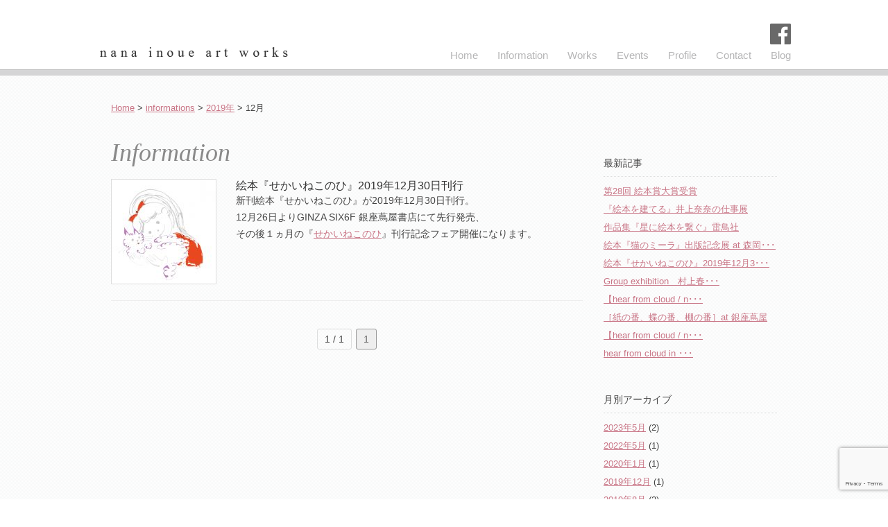

--- FILE ---
content_type: text/html; charset=UTF-8
request_url: https://nana-works.com/information/2019/12/
body_size: 11477
content:
<!DOCTYPE html>
<!--[if IE 7]>
<html class="ie ie7" lang="ja">
<![endif]-->
<!--[if IE 8]>
<html class="ie ie8" lang="ja">
<![endif]-->
<!--[if !(IE 7) | !(IE 8)  ]><!-->
<html lang="ja">
<!--<![endif]-->
<head>
<meta charset="UTF-8" />
<meta name="viewport" content="width=device-width" />
<title>12月 | 2019 | nana inoue  art works</title>
<link rel="profile" href="http://gmpg.org/xfn/11" />
<link rel="pingback" href="https://nana-works.com/xmlrpc.php" />

<!--[if lt IE 9]>
<script src="https://nana-works.com/wp-content/themes/NANA/js/html5.js" type="text/javascript"></script>
<![endif]-->
<meta name='robots' content='max-image-preview:large' />
	<style>img:is([sizes="auto" i], [sizes^="auto," i]) { contain-intrinsic-size: 3000px 1500px }</style>
	<link rel='dns-prefetch' href='//fonts.googleapis.com' />
<!-- This site uses the Google Analytics by MonsterInsights plugin v7.3.3 - Using Analytics tracking - https://www.monsterinsights.com/ -->
<script type="text/javascript" data-cfasync="false">
	var mi_version         = '7.3.3';
	var mi_track_user      = true;
	var mi_no_track_reason = '';
	
	var disableStr = 'ga-disable-UA-58034873-1';

	/* Function to detect opted out users */
	function __gaTrackerIsOptedOut() {
		return document.cookie.indexOf(disableStr + '=true') > -1;
	}

	/* Disable tracking if the opt-out cookie exists. */
	if ( __gaTrackerIsOptedOut() ) {
		window[disableStr] = true;
	}

	/* Opt-out function */
	function __gaTrackerOptout() {
	  document.cookie = disableStr + '=true; expires=Thu, 31 Dec 2099 23:59:59 UTC; path=/';
	  window[disableStr] = true;
	}
	
	if ( mi_track_user ) {
		(function(i,s,o,g,r,a,m){i['GoogleAnalyticsObject']=r;i[r]=i[r]||function(){
			(i[r].q=i[r].q||[]).push(arguments)},i[r].l=1*new Date();a=s.createElement(o),
			m=s.getElementsByTagName(o)[0];a.async=1;a.src=g;m.parentNode.insertBefore(a,m)
		})(window,document,'script','//www.google-analytics.com/analytics.js','__gaTracker');

		__gaTracker('create', 'UA-58034873-1', 'auto');
		__gaTracker('set', 'forceSSL', true);
		__gaTracker('send','pageview');
	} else {
		console.log( "" );
		(function() {
			/* https://developers.google.com/analytics/devguides/collection/analyticsjs/ */
			var noopfn = function() {
				return null;
			};
			var noopnullfn = function() {
				return null;
			};
			var Tracker = function() {
				return null;
			};
			var p = Tracker.prototype;
			p.get = noopfn;
			p.set = noopfn;
			p.send = noopfn;
			var __gaTracker = function() {
				var len = arguments.length;
				if ( len === 0 ) {
					return;
				}
				var f = arguments[len-1];
				if ( typeof f !== 'object' || f === null || typeof f.hitCallback !== 'function' ) {
					console.log( 'Not running function __gaTracker(' + arguments[0] + " ....) because you are not being tracked. " + mi_no_track_reason );
					return;
				}
				try {
					f.hitCallback();
				} catch (ex) {

				}
			};
			__gaTracker.create = function() {
				return new Tracker();
			};
			__gaTracker.getByName = noopnullfn;
			__gaTracker.getAll = function() {
				return [];
			};
			__gaTracker.remove = noopfn;
			window['__gaTracker'] = __gaTracker;
					})();
		}
</script>
<!-- / Google Analytics by MonsterInsights -->
<script type="text/javascript">
/* <![CDATA[ */
window._wpemojiSettings = {"baseUrl":"https:\/\/s.w.org\/images\/core\/emoji\/16.0.1\/72x72\/","ext":".png","svgUrl":"https:\/\/s.w.org\/images\/core\/emoji\/16.0.1\/svg\/","svgExt":".svg","source":{"concatemoji":"https:\/\/nana-works.com\/wp-includes\/js\/wp-emoji-release.min.js?ver=6.8.3"}};
/*! This file is auto-generated */
!function(s,n){var o,i,e;function c(e){try{var t={supportTests:e,timestamp:(new Date).valueOf()};sessionStorage.setItem(o,JSON.stringify(t))}catch(e){}}function p(e,t,n){e.clearRect(0,0,e.canvas.width,e.canvas.height),e.fillText(t,0,0);var t=new Uint32Array(e.getImageData(0,0,e.canvas.width,e.canvas.height).data),a=(e.clearRect(0,0,e.canvas.width,e.canvas.height),e.fillText(n,0,0),new Uint32Array(e.getImageData(0,0,e.canvas.width,e.canvas.height).data));return t.every(function(e,t){return e===a[t]})}function u(e,t){e.clearRect(0,0,e.canvas.width,e.canvas.height),e.fillText(t,0,0);for(var n=e.getImageData(16,16,1,1),a=0;a<n.data.length;a++)if(0!==n.data[a])return!1;return!0}function f(e,t,n,a){switch(t){case"flag":return n(e,"\ud83c\udff3\ufe0f\u200d\u26a7\ufe0f","\ud83c\udff3\ufe0f\u200b\u26a7\ufe0f")?!1:!n(e,"\ud83c\udde8\ud83c\uddf6","\ud83c\udde8\u200b\ud83c\uddf6")&&!n(e,"\ud83c\udff4\udb40\udc67\udb40\udc62\udb40\udc65\udb40\udc6e\udb40\udc67\udb40\udc7f","\ud83c\udff4\u200b\udb40\udc67\u200b\udb40\udc62\u200b\udb40\udc65\u200b\udb40\udc6e\u200b\udb40\udc67\u200b\udb40\udc7f");case"emoji":return!a(e,"\ud83e\udedf")}return!1}function g(e,t,n,a){var r="undefined"!=typeof WorkerGlobalScope&&self instanceof WorkerGlobalScope?new OffscreenCanvas(300,150):s.createElement("canvas"),o=r.getContext("2d",{willReadFrequently:!0}),i=(o.textBaseline="top",o.font="600 32px Arial",{});return e.forEach(function(e){i[e]=t(o,e,n,a)}),i}function t(e){var t=s.createElement("script");t.src=e,t.defer=!0,s.head.appendChild(t)}"undefined"!=typeof Promise&&(o="wpEmojiSettingsSupports",i=["flag","emoji"],n.supports={everything:!0,everythingExceptFlag:!0},e=new Promise(function(e){s.addEventListener("DOMContentLoaded",e,{once:!0})}),new Promise(function(t){var n=function(){try{var e=JSON.parse(sessionStorage.getItem(o));if("object"==typeof e&&"number"==typeof e.timestamp&&(new Date).valueOf()<e.timestamp+604800&&"object"==typeof e.supportTests)return e.supportTests}catch(e){}return null}();if(!n){if("undefined"!=typeof Worker&&"undefined"!=typeof OffscreenCanvas&&"undefined"!=typeof URL&&URL.createObjectURL&&"undefined"!=typeof Blob)try{var e="postMessage("+g.toString()+"("+[JSON.stringify(i),f.toString(),p.toString(),u.toString()].join(",")+"));",a=new Blob([e],{type:"text/javascript"}),r=new Worker(URL.createObjectURL(a),{name:"wpTestEmojiSupports"});return void(r.onmessage=function(e){c(n=e.data),r.terminate(),t(n)})}catch(e){}c(n=g(i,f,p,u))}t(n)}).then(function(e){for(var t in e)n.supports[t]=e[t],n.supports.everything=n.supports.everything&&n.supports[t],"flag"!==t&&(n.supports.everythingExceptFlag=n.supports.everythingExceptFlag&&n.supports[t]);n.supports.everythingExceptFlag=n.supports.everythingExceptFlag&&!n.supports.flag,n.DOMReady=!1,n.readyCallback=function(){n.DOMReady=!0}}).then(function(){return e}).then(function(){var e;n.supports.everything||(n.readyCallback(),(e=n.source||{}).concatemoji?t(e.concatemoji):e.wpemoji&&e.twemoji&&(t(e.twemoji),t(e.wpemoji)))}))}((window,document),window._wpemojiSettings);
/* ]]> */
</script>
<style id='wp-emoji-styles-inline-css' type='text/css'>

	img.wp-smiley, img.emoji {
		display: inline !important;
		border: none !important;
		box-shadow: none !important;
		height: 1em !important;
		width: 1em !important;
		margin: 0 0.07em !important;
		vertical-align: -0.1em !important;
		background: none !important;
		padding: 0 !important;
	}
</style>
<link rel='stylesheet' id='wp-block-library-css' href='https://nana-works.com/wp-includes/css/dist/block-library/style.min.css?ver=6.8.3' type='text/css' media='all' />
<style id='classic-theme-styles-inline-css' type='text/css'>
/*! This file is auto-generated */
.wp-block-button__link{color:#fff;background-color:#32373c;border-radius:9999px;box-shadow:none;text-decoration:none;padding:calc(.667em + 2px) calc(1.333em + 2px);font-size:1.125em}.wp-block-file__button{background:#32373c;color:#fff;text-decoration:none}
</style>
<style id='global-styles-inline-css' type='text/css'>
:root{--wp--preset--aspect-ratio--square: 1;--wp--preset--aspect-ratio--4-3: 4/3;--wp--preset--aspect-ratio--3-4: 3/4;--wp--preset--aspect-ratio--3-2: 3/2;--wp--preset--aspect-ratio--2-3: 2/3;--wp--preset--aspect-ratio--16-9: 16/9;--wp--preset--aspect-ratio--9-16: 9/16;--wp--preset--color--black: #000000;--wp--preset--color--cyan-bluish-gray: #abb8c3;--wp--preset--color--white: #ffffff;--wp--preset--color--pale-pink: #f78da7;--wp--preset--color--vivid-red: #cf2e2e;--wp--preset--color--luminous-vivid-orange: #ff6900;--wp--preset--color--luminous-vivid-amber: #fcb900;--wp--preset--color--light-green-cyan: #7bdcb5;--wp--preset--color--vivid-green-cyan: #00d084;--wp--preset--color--pale-cyan-blue: #8ed1fc;--wp--preset--color--vivid-cyan-blue: #0693e3;--wp--preset--color--vivid-purple: #9b51e0;--wp--preset--gradient--vivid-cyan-blue-to-vivid-purple: linear-gradient(135deg,rgba(6,147,227,1) 0%,rgb(155,81,224) 100%);--wp--preset--gradient--light-green-cyan-to-vivid-green-cyan: linear-gradient(135deg,rgb(122,220,180) 0%,rgb(0,208,130) 100%);--wp--preset--gradient--luminous-vivid-amber-to-luminous-vivid-orange: linear-gradient(135deg,rgba(252,185,0,1) 0%,rgba(255,105,0,1) 100%);--wp--preset--gradient--luminous-vivid-orange-to-vivid-red: linear-gradient(135deg,rgba(255,105,0,1) 0%,rgb(207,46,46) 100%);--wp--preset--gradient--very-light-gray-to-cyan-bluish-gray: linear-gradient(135deg,rgb(238,238,238) 0%,rgb(169,184,195) 100%);--wp--preset--gradient--cool-to-warm-spectrum: linear-gradient(135deg,rgb(74,234,220) 0%,rgb(151,120,209) 20%,rgb(207,42,186) 40%,rgb(238,44,130) 60%,rgb(251,105,98) 80%,rgb(254,248,76) 100%);--wp--preset--gradient--blush-light-purple: linear-gradient(135deg,rgb(255,206,236) 0%,rgb(152,150,240) 100%);--wp--preset--gradient--blush-bordeaux: linear-gradient(135deg,rgb(254,205,165) 0%,rgb(254,45,45) 50%,rgb(107,0,62) 100%);--wp--preset--gradient--luminous-dusk: linear-gradient(135deg,rgb(255,203,112) 0%,rgb(199,81,192) 50%,rgb(65,88,208) 100%);--wp--preset--gradient--pale-ocean: linear-gradient(135deg,rgb(255,245,203) 0%,rgb(182,227,212) 50%,rgb(51,167,181) 100%);--wp--preset--gradient--electric-grass: linear-gradient(135deg,rgb(202,248,128) 0%,rgb(113,206,126) 100%);--wp--preset--gradient--midnight: linear-gradient(135deg,rgb(2,3,129) 0%,rgb(40,116,252) 100%);--wp--preset--font-size--small: 13px;--wp--preset--font-size--medium: 20px;--wp--preset--font-size--large: 36px;--wp--preset--font-size--x-large: 42px;--wp--preset--spacing--20: 0.44rem;--wp--preset--spacing--30: 0.67rem;--wp--preset--spacing--40: 1rem;--wp--preset--spacing--50: 1.5rem;--wp--preset--spacing--60: 2.25rem;--wp--preset--spacing--70: 3.38rem;--wp--preset--spacing--80: 5.06rem;--wp--preset--shadow--natural: 6px 6px 9px rgba(0, 0, 0, 0.2);--wp--preset--shadow--deep: 12px 12px 50px rgba(0, 0, 0, 0.4);--wp--preset--shadow--sharp: 6px 6px 0px rgba(0, 0, 0, 0.2);--wp--preset--shadow--outlined: 6px 6px 0px -3px rgba(255, 255, 255, 1), 6px 6px rgba(0, 0, 0, 1);--wp--preset--shadow--crisp: 6px 6px 0px rgba(0, 0, 0, 1);}:where(.is-layout-flex){gap: 0.5em;}:where(.is-layout-grid){gap: 0.5em;}body .is-layout-flex{display: flex;}.is-layout-flex{flex-wrap: wrap;align-items: center;}.is-layout-flex > :is(*, div){margin: 0;}body .is-layout-grid{display: grid;}.is-layout-grid > :is(*, div){margin: 0;}:where(.wp-block-columns.is-layout-flex){gap: 2em;}:where(.wp-block-columns.is-layout-grid){gap: 2em;}:where(.wp-block-post-template.is-layout-flex){gap: 1.25em;}:where(.wp-block-post-template.is-layout-grid){gap: 1.25em;}.has-black-color{color: var(--wp--preset--color--black) !important;}.has-cyan-bluish-gray-color{color: var(--wp--preset--color--cyan-bluish-gray) !important;}.has-white-color{color: var(--wp--preset--color--white) !important;}.has-pale-pink-color{color: var(--wp--preset--color--pale-pink) !important;}.has-vivid-red-color{color: var(--wp--preset--color--vivid-red) !important;}.has-luminous-vivid-orange-color{color: var(--wp--preset--color--luminous-vivid-orange) !important;}.has-luminous-vivid-amber-color{color: var(--wp--preset--color--luminous-vivid-amber) !important;}.has-light-green-cyan-color{color: var(--wp--preset--color--light-green-cyan) !important;}.has-vivid-green-cyan-color{color: var(--wp--preset--color--vivid-green-cyan) !important;}.has-pale-cyan-blue-color{color: var(--wp--preset--color--pale-cyan-blue) !important;}.has-vivid-cyan-blue-color{color: var(--wp--preset--color--vivid-cyan-blue) !important;}.has-vivid-purple-color{color: var(--wp--preset--color--vivid-purple) !important;}.has-black-background-color{background-color: var(--wp--preset--color--black) !important;}.has-cyan-bluish-gray-background-color{background-color: var(--wp--preset--color--cyan-bluish-gray) !important;}.has-white-background-color{background-color: var(--wp--preset--color--white) !important;}.has-pale-pink-background-color{background-color: var(--wp--preset--color--pale-pink) !important;}.has-vivid-red-background-color{background-color: var(--wp--preset--color--vivid-red) !important;}.has-luminous-vivid-orange-background-color{background-color: var(--wp--preset--color--luminous-vivid-orange) !important;}.has-luminous-vivid-amber-background-color{background-color: var(--wp--preset--color--luminous-vivid-amber) !important;}.has-light-green-cyan-background-color{background-color: var(--wp--preset--color--light-green-cyan) !important;}.has-vivid-green-cyan-background-color{background-color: var(--wp--preset--color--vivid-green-cyan) !important;}.has-pale-cyan-blue-background-color{background-color: var(--wp--preset--color--pale-cyan-blue) !important;}.has-vivid-cyan-blue-background-color{background-color: var(--wp--preset--color--vivid-cyan-blue) !important;}.has-vivid-purple-background-color{background-color: var(--wp--preset--color--vivid-purple) !important;}.has-black-border-color{border-color: var(--wp--preset--color--black) !important;}.has-cyan-bluish-gray-border-color{border-color: var(--wp--preset--color--cyan-bluish-gray) !important;}.has-white-border-color{border-color: var(--wp--preset--color--white) !important;}.has-pale-pink-border-color{border-color: var(--wp--preset--color--pale-pink) !important;}.has-vivid-red-border-color{border-color: var(--wp--preset--color--vivid-red) !important;}.has-luminous-vivid-orange-border-color{border-color: var(--wp--preset--color--luminous-vivid-orange) !important;}.has-luminous-vivid-amber-border-color{border-color: var(--wp--preset--color--luminous-vivid-amber) !important;}.has-light-green-cyan-border-color{border-color: var(--wp--preset--color--light-green-cyan) !important;}.has-vivid-green-cyan-border-color{border-color: var(--wp--preset--color--vivid-green-cyan) !important;}.has-pale-cyan-blue-border-color{border-color: var(--wp--preset--color--pale-cyan-blue) !important;}.has-vivid-cyan-blue-border-color{border-color: var(--wp--preset--color--vivid-cyan-blue) !important;}.has-vivid-purple-border-color{border-color: var(--wp--preset--color--vivid-purple) !important;}.has-vivid-cyan-blue-to-vivid-purple-gradient-background{background: var(--wp--preset--gradient--vivid-cyan-blue-to-vivid-purple) !important;}.has-light-green-cyan-to-vivid-green-cyan-gradient-background{background: var(--wp--preset--gradient--light-green-cyan-to-vivid-green-cyan) !important;}.has-luminous-vivid-amber-to-luminous-vivid-orange-gradient-background{background: var(--wp--preset--gradient--luminous-vivid-amber-to-luminous-vivid-orange) !important;}.has-luminous-vivid-orange-to-vivid-red-gradient-background{background: var(--wp--preset--gradient--luminous-vivid-orange-to-vivid-red) !important;}.has-very-light-gray-to-cyan-bluish-gray-gradient-background{background: var(--wp--preset--gradient--very-light-gray-to-cyan-bluish-gray) !important;}.has-cool-to-warm-spectrum-gradient-background{background: var(--wp--preset--gradient--cool-to-warm-spectrum) !important;}.has-blush-light-purple-gradient-background{background: var(--wp--preset--gradient--blush-light-purple) !important;}.has-blush-bordeaux-gradient-background{background: var(--wp--preset--gradient--blush-bordeaux) !important;}.has-luminous-dusk-gradient-background{background: var(--wp--preset--gradient--luminous-dusk) !important;}.has-pale-ocean-gradient-background{background: var(--wp--preset--gradient--pale-ocean) !important;}.has-electric-grass-gradient-background{background: var(--wp--preset--gradient--electric-grass) !important;}.has-midnight-gradient-background{background: var(--wp--preset--gradient--midnight) !important;}.has-small-font-size{font-size: var(--wp--preset--font-size--small) !important;}.has-medium-font-size{font-size: var(--wp--preset--font-size--medium) !important;}.has-large-font-size{font-size: var(--wp--preset--font-size--large) !important;}.has-x-large-font-size{font-size: var(--wp--preset--font-size--x-large) !important;}
:where(.wp-block-post-template.is-layout-flex){gap: 1.25em;}:where(.wp-block-post-template.is-layout-grid){gap: 1.25em;}
:where(.wp-block-columns.is-layout-flex){gap: 2em;}:where(.wp-block-columns.is-layout-grid){gap: 2em;}
:root :where(.wp-block-pullquote){font-size: 1.5em;line-height: 1.6;}
</style>
<link rel='stylesheet' id='contact-form-7-css' href='https://nana-works.com/wp-content/plugins/contact-form-7/includes/css/styles.css?ver=6.1.3' type='text/css' media='all' />
<link rel='stylesheet' id='twentytwelve-fonts-css' href='https://fonts.googleapis.com/css?family=Open+Sans:400italic,700italic,400,700&#038;subset=latin,latin-ext' type='text/css' media='all' />
<link rel='stylesheet' id='twentytwelve-style-css' href='https://nana-works.com/wp-content/themes/NANA/style.css?ver=6.8.3' type='text/css' media='all' />
<!--[if lt IE 9]>
<link rel='stylesheet' id='twentytwelve-ie-css' href='https://nana-works.com/wp-content/themes/NANA/css/ie.css?ver=20121010' type='text/css' media='all' />
<![endif]-->
<link rel='stylesheet' id='fancybox-css' href='https://nana-works.com/wp-content/plugins/easy-fancybox/fancybox/1.5.4/jquery.fancybox.min.css?ver=6.8.3' type='text/css' media='screen' />
<style id='fancybox-inline-css' type='text/css'>
#fancybox-outer{background:#fff}#fancybox-content{background:#fff;border-color:#fff;color:inherit;}#fancybox-title,#fancybox-title-float-main{color:#fff}
</style>
<script type="text/javascript" id="monsterinsights-frontend-script-js-extra">
/* <![CDATA[ */
var monsterinsights_frontend = {"js_events_tracking":"true","is_debug_mode":"false","download_extensions":"doc,exe,js,pdf,ppt,tgz,zip,xls","inbound_paths":"","home_url":"https:\/\/nana-works.com","track_download_as":"event","internal_label":"int","hash_tracking":"false"};
/* ]]> */
</script>
<script type="text/javascript" src="https://nana-works.com/wp-content/plugins/google-analytics-for-wordpress/assets/js/frontend.min.js?ver=7.3.3" id="monsterinsights-frontend-script-js"></script>
<script type="text/javascript" src="https://nana-works.com/wp-includes/js/jquery/jquery.min.js?ver=3.7.1" id="jquery-core-js"></script>
<script type="text/javascript" src="https://nana-works.com/wp-includes/js/jquery/jquery-migrate.min.js?ver=3.4.1" id="jquery-migrate-js"></script>
<link rel="https://api.w.org/" href="https://nana-works.com/wp-json/" /><script type='text/javascript' src='http://nana-works.com/wp-content/themes/NANA/js/cmn.js'></script></head>

<body class="archive date post-type-archive post-type-archive-information wp-theme-NANA information full-width custom-font-enabled single-author" id="pagetop">

	<header id="masthead" class="site-header" role="banner">
		<hgroup id="sitelogo">
			<h1 class="site-title"><a href="https://nana-works.com/" title="nana inoue  art works" rel="home"><img src="https://nana-works.com/wp-content/themes/NANA/images/logo.gif" alt="nana inoue art works" width="280" height="30" title="nana inoue art works"/></a></h1>
			<!--<h2 class="site-description"><a href="https://nana-works.com/" title="nana inoue  art works" rel="home"></a></h2>-->
		</hgroup>
            
            <a id="fbbtn" href="https://www.facebook.com/nana.inoue.71?fref=ts" target="_blank"><!----></a>

		<nav id="site-navigation" class="main-navigation" role="navigation">
			<h3 class="menu-toggle">メインメニュー</h3>
			<a class="assistive-text" href="#content" title="コンテンツへスキップ">コンテンツへスキップ</a>
			<div class="menu-gnavi-container-wrapper">
			<div class="menu-gnavi-container"><ul id="menu-gnavi" class="nav-menu"><li id="menu-item-130" class="menu-item menu-item-type-post_type menu-item-object-page menu-item-home menu-item-130"><a href="https://nana-works.com/">Home</a></li>
<li id="menu-item-15" class="menu-item menu-item-type-custom menu-item-object-custom menu-item-15"><a href="https://nana-works.com/information/">Information</a></li>
<li id="menu-item-12" class="menu-item menu-item-type-custom menu-item-object-custom menu-item-has-children menu-item-12"><a href="https://nana-works.com/artwork/">Works</a>
<ul class="sub-menu">
	<li id="menu-item-24" class="menu-item menu-item-type-custom menu-item-object-custom menu-item-24"><a href="https://nana-works.com/artwork_cat/絵本/">絵本</a></li>
	<li id="menu-item-30" class="menu-item menu-item-type-custom menu-item-object-custom menu-item-30"><a href="https://nana-works.com/artwork_cat/design/">書籍・デザイン</a></li>
	<li id="menu-item-31" class="menu-item menu-item-type-custom menu-item-object-custom menu-item-31"><a href="https://nana-works.com/artwork_cat/otherworks/">その他</a></li>
</ul>
</li>
<li id="menu-item-9" class="menu-item menu-item-type-custom menu-item-object-custom menu-item-has-children menu-item-9"><a href="https://nana-works.com/event/">Events</a>
<ul class="sub-menu">
	<li id="menu-item-21" class="menu-item menu-item-type-custom menu-item-object-custom menu-item-21"><a href="https://nana-works.com/event_cat/イベント/">イベント</a></li>
	<li id="menu-item-22" class="menu-item menu-item-type-custom menu-item-object-custom menu-item-22"><a href="https://nana-works.com/event_cat/ワークショップ/">ワークショップ</a></li>
</ul>
</li>
<li id="menu-item-17" class="menu-item menu-item-type-custom menu-item-object-custom menu-item-17"><a href="https://nana-works.com/profile./">Profile</a></li>
<li id="menu-item-16" class="menu-item menu-item-type-custom menu-item-object-custom menu-item-16"><a href="https://nana-works.com/contact/">Contact</a></li>
<li id="menu-item-14" class="menu-item menu-item-type-custom menu-item-object-custom menu-item-14"><a href="http://nana-works.cocolog-nifty.com/nana_log/" title="ブログ">Blog</a></li>
</ul></div>			</div>
		</nav><!-- #site-navigation -->

			</header><!-- #masthead -->
      
	<div id="page" class="hfeed site">

	<div id="main" class="wrapper">
	
	      <div class="breadcrumbs">
          <li class="bcHome" itemscope itemtype="http://data-vocabulary.org/Breadcrumb"><a href="https://nana-works.com/" itemprop="url"><span itemprop="title">Home</span></a></li><li>&nbsp;&gt;&nbsp;</li><li itemscope itemtype="http://data-vocabulary.org/Breadcrumb"><a href="https://nana-works.com/information/" itemprop="url"><span itemprop="title">informations</span></a></li><li>&nbsp;&gt;&nbsp;</li><li itemscope itemtype="http://data-vocabulary.org/Breadcrumb"><a href="https://nana-works.com/information/date/2019/" itemprop="url"><span itemprop="title">2019年</span></a></li><li>&nbsp;&gt;&nbsp;</li><li itemscope itemtype="http://data-vocabulary.org/Breadcrumb"><span itemprop="title">12月</strong></span></li>      </div>
      		<script type='text/javascript'>
	 gnaviChk('information');
	</script>
	
	<section id="primary" class="site-content">
		<div id="content" role="main">

					<header class="archive-header">
				<h1 class="archive-title">information</h1>
			</header><!-- .archive-header -->

			
	<article id="post-1272" class="post-1272 information type-information status-publish format-standard has-post-thumbnail hentry">
				
			
					    
		    <div class="thumb">
		    <a href="https://nana-works.com/information/theworldcatday/" rel="bookmark">
								
										<img width="150" height="150" src="https://nana-works.com/wp-content/uploads/2019/12/d-150x150.jpg" class="attachment-150x150 size-150x150 wp-post-image" alt="" decoding="async" srcset="https://nana-works.com/wp-content/uploads/2019/12/d-150x150.jpg 150w, https://nana-works.com/wp-content/uploads/2019/12/d-300x300.jpg 300w, https://nana-works.com/wp-content/uploads/2019/12/d-624x624.jpg 624w, https://nana-works.com/wp-content/uploads/2019/12/d.jpg 630w" sizes="(max-width: 150px) 100vw, 150px" />									
							</a>
                 </div>
		<header class="entry-header">
			<h1 class="entry-title information">
								<a href="https://nana-works.com/information/theworldcatday/" rel="bookmark">絵本『せかいねこのひ』2019年12月30日刊行</a>
							</h1>
		</header><!-- .entry-header -->
		
			
				<div class="entry-content">
							<div><span>新刊絵本『せかいねこのひ』が2019年12月30日刊行。<br />12月26日よりGINZA SIX6F 銀座蔦屋書店にて先行発売、<br />その後１ヵ月の『<a onclick="javascript:pageTracker._trackPageview('/outgoing/store.tsite.jp/ginza/event/art/11855-1559531223.html?fbclid=IwAR3nWxQ8AL4hlqzT3tHAlIMiyQ3cxGo0k-tDI5G9cCAfA1uUnccLgoy00G8');"  href="https://store.tsite.jp/ginza/event/art/11855-1559531223.html?fbclid=IwAR3nWxQ8AL4hlqzT3tHAlIMiyQ3cxGo0k-tDI5G9cCAfA1uUnccLgoy00G8">せかいねこのひ</a>』刊行記念フェア開催になります。</span></div><div> </div>												</div><!-- .entry-summary -->
		
		<footer class="entry-meta">
			<time class="entry-date" datetime="2019-12-02T16:08:38+00:00">2019/12/02<span style="font-size:11px;"> に投稿された記事</span></time>								</footer><!-- .entry-meta -->
	</article><!-- #post -->
			

		
		</div><!-- #content -->
		<div class='wp-pagenavi' role='navigation'>
<span class='pages'>1 / 1</span><span aria-current='page' class='current'>1</span>
</div>	</section><!-- #primary -->



			<div id="secondary" class="widget-area" role="complementary">
						                   
                
                  <li>最新記事                  <ul>
			                              <li><a href="https://nana-works.com/information/%e3%80%8epihotek-%e3%83%94%e3%83%92%e3%83%a5%e3%83%83%e3%83%86%e3%82%a3-%e5%8c%97%e6%a5%b5%e3%82%92%e9%a2%a8%e3%81%a8%e6%ad%a9%e3%81%8f%e2%80%8b-%e3%80%8f%ef%bc%88%e8%ac%9b%e8%ab%87%e7%a4%be%ef%bc%89/">第28回 絵本賞大賞受賞</a></li>
                                                <li><a href="https://nana-works.com/information/%e3%80%8e%e7%b5%b5%e6%9c%ac%e3%82%92%e5%bb%ba%e3%81%a6%e3%82%8b%e3%80%8f%e4%ba%95%e4%b8%8a%e5%a5%88%e5%a5%88%e3%81%ae%e4%bb%95%e4%ba%8b%e5%b1%95/">『絵本を建てる』井上奈奈の仕事展</a></li>
                                                <li><a href="https://nana-works.com/information/hoshiehon/">作品集『星に絵本を繋ぐ』雷鳥社</a></li>
                                                <li><a href="https://nana-works.com/information/miira_morioka/">絵本『猫のミーラ』出版記念展 at 森岡･･･</a></li>
                                                <li><a href="https://nana-works.com/information/theworldcatday/">絵本『せかいねこのひ』2019年12月3･･･</a></li>
                                                <li><a href="https://nana-works.com/information/group-exhibition_harukimurakami/">Group exhibition　村上春･･･</a></li>
                                                <li><a href="https://nana-works.com/information/exhibition_okayama/">【hear from cloud / n･･･</a></li>
                                                <li><a href="https://nana-works.com/information/tsutaya/">［紙の番、蝶の番、棚の番］at 銀座蔦屋</a></li>
                                                <li><a href="https://nana-works.com/information/hear-from-cloud-in-kyoto/">【hear from cloud / n･･･</a></li>
                                                <li><a href="https://nana-works.com/information/touchandflow/">hear from cloud  in ･･･</a></li>
                                                              </ul>
                  </li>
                  
                                    
                  				<li> 月別アーカイブ
				<ul>
					<li><a href='https://nana-works.com/information/2023/05/'>2023年5月</a>&nbsp;(2)</li>
	<li><a href='https://nana-works.com/information/2022/05/'>2022年5月</a>&nbsp;(1)</li>
	<li><a href='https://nana-works.com/information/2020/01/'>2020年1月</a>&nbsp;(1)</li>
	<li><a href='https://nana-works.com/information/2019/12/' aria-current="page">2019年12月</a>&nbsp;(1)</li>
	<li><a href='https://nana-works.com/information/2019/08/'>2019年8月</a>&nbsp;(2)</li>
	<li><a href='https://nana-works.com/information/2019/04/'>2019年4月</a>&nbsp;(3)</li>
	<li><a href='https://nana-works.com/information/2019/03/'>2019年3月</a>&nbsp;(1)</li>
	<li><a href='https://nana-works.com/information/2018/04/'>2018年4月</a>&nbsp;(1)</li>
	<li><a href='https://nana-works.com/information/2018/03/'>2018年3月</a>&nbsp;(1)</li>
	<li><a href='https://nana-works.com/information/2017/12/'>2017年12月</a>&nbsp;(1)</li>
	<li><a href='https://nana-works.com/information/2017/11/'>2017年11月</a>&nbsp;(1)</li>
	<li><a href='https://nana-works.com/information/2017/08/'>2017年8月</a>&nbsp;(1)</li>
	<li><a href='https://nana-works.com/information/2017/07/'>2017年7月</a>&nbsp;(4)</li>
	<li><a href='https://nana-works.com/information/2017/05/'>2017年5月</a>&nbsp;(1)</li>
	<li><a href='https://nana-works.com/information/2017/03/'>2017年3月</a>&nbsp;(1)</li>
	<li><a href='https://nana-works.com/information/2017/01/'>2017年1月</a>&nbsp;(2)</li>
	<li><a href='https://nana-works.com/information/2016/10/'>2016年10月</a>&nbsp;(3)</li>
	<li><a href='https://nana-works.com/information/2016/07/'>2016年7月</a>&nbsp;(2)</li>
	<li><a href='https://nana-works.com/information/2016/01/'>2016年1月</a>&nbsp;(1)</li>
	<li><a href='https://nana-works.com/information/2015/10/'>2015年10月</a>&nbsp;(2)</li>
	<li><a href='https://nana-works.com/information/2015/09/'>2015年9月</a>&nbsp;(2)</li>
	<li><a href='https://nana-works.com/information/2015/07/'>2015年7月</a>&nbsp;(1)</li>
	<li><a href='https://nana-works.com/information/2015/05/'>2015年5月</a>&nbsp;(2)</li>
	<li><a href='https://nana-works.com/information/2015/04/'>2015年4月</a>&nbsp;(1)</li>
	<li><a href='https://nana-works.com/information/2014/12/'>2014年12月</a>&nbsp;(3)</li>
	<li><a href='https://nana-works.com/information/2014/10/'>2014年10月</a>&nbsp;(1)</li>
	<li><a href='https://nana-works.com/information/2014/07/'>2014年7月</a>&nbsp;(2)</li>
	<li><a href='https://nana-works.com/information/2013/12/'>2013年12月</a>&nbsp;(1)</li>
	<li><a href='https://nana-works.com/information/2013/09/'>2013年9月</a>&nbsp;(1)</li>
	<li><a href='https://nana-works.com/information/2010/10/'>2010年10月</a>&nbsp;(1)</li>
	<li><a href='https://nana-works.com/information/2010/09/'>2010年9月</a>&nbsp;(1)</li>
	<li><a href='https://nana-works.com/information/2010/04/'>2010年4月</a>&nbsp;(1)</li>
	<li><a href='https://nana-works.com/information/2009/01/'>2009年1月</a>&nbsp;(1)</li>
	<li><a href='https://nana-works.com/information/2008/10/'>2008年10月</a>&nbsp;(1)</li>
	<li><a href='https://nana-works.com/information/2007/11/'>2007年11月</a>&nbsp;(1)</li>
	<li><a href='https://nana-works.com/information/2007/10/'>2007年10月</a>&nbsp;(1)</li>
	<li><a href='https://nana-works.com/information/2006/01/'>2006年1月</a>&nbsp;(1)</li>
				</ul>
				</li>

                                                      
                  		</div><!-- #secondary -->
		</div><!-- #main .wrapper -->
	</div><!-- #page -->
	<footer id="colophon" role="contentinfo">
		<div class="go2top"><a href="#pagetop"><!-- go to page top --></a></div>
		<!-- Debug Test Comment -->
		<div class="site-info">
			Copyright &copy; 2025 Nana Inoue. All Rights Reserved.
		</div><!-- .site-info -->
	</footer><!-- #colophon -->


<script type="speculationrules">
{"prefetch":[{"source":"document","where":{"and":[{"href_matches":"\/*"},{"not":{"href_matches":["\/wp-*.php","\/wp-admin\/*","\/wp-content\/uploads\/*","\/wp-content\/*","\/wp-content\/plugins\/*","\/wp-content\/themes\/NANA\/*","\/*\\?(.+)"]}},{"not":{"selector_matches":"a[rel~=\"nofollow\"]"}},{"not":{"selector_matches":".no-prefetch, .no-prefetch a"}}]},"eagerness":"conservative"}]}
</script>
<table style='margin: 0 auto;'><tr><td>Sitio web optimizado por: <a href='http://www.laliamos.com' alt='Diseño Web'>Diseño Web</a></td><tr><td>Plugin Modo Mantenimiento patrocinado por: <a href='http://www.laliamos.com/obl-blog/wordpress-modo-mantenimiento-v6-0-spanish-plugin-wordpress/' alt='Wordpress modo mantenimiento'>Wordpress modo mantenimiento</a></td></tr></table>

<!-- tracker added by Ultimate Google Analytics plugin v1.6.0: http://www.oratransplant.nl/uga -->
<script type="text/javascript">
var gaJsHost = (("https:" == document.location.protocol) ? "https://ssl." : "http://www.");
document.write(unescape("%3Cscript src='" + gaJsHost + "google-analytics.com/ga.js' type='text/javascript'%3E%3C/script%3E"));
</script>
<script type="text/javascript">
var pageTracker = _gat._getTracker("UA-XXXXXX-X");
pageTracker._initData();
pageTracker._trackPageview();
</script>
<script type="text/javascript" src="https://nana-works.com/wp-includes/js/dist/hooks.min.js?ver=4d63a3d491d11ffd8ac6" id="wp-hooks-js"></script>
<script type="text/javascript" src="https://nana-works.com/wp-includes/js/dist/i18n.min.js?ver=5e580eb46a90c2b997e6" id="wp-i18n-js"></script>
<script type="text/javascript" id="wp-i18n-js-after">
/* <![CDATA[ */
wp.i18n.setLocaleData( { 'text direction\u0004ltr': [ 'ltr' ] } );
/* ]]> */
</script>
<script type="text/javascript" src="https://nana-works.com/wp-content/plugins/contact-form-7/includes/swv/js/index.js?ver=6.1.3" id="swv-js"></script>
<script type="text/javascript" id="contact-form-7-js-translations">
/* <![CDATA[ */
( function( domain, translations ) {
	var localeData = translations.locale_data[ domain ] || translations.locale_data.messages;
	localeData[""].domain = domain;
	wp.i18n.setLocaleData( localeData, domain );
} )( "contact-form-7", {"translation-revision-date":"2025-10-29 09:23:50+0000","generator":"GlotPress\/4.0.3","domain":"messages","locale_data":{"messages":{"":{"domain":"messages","plural-forms":"nplurals=1; plural=0;","lang":"ja_JP"},"This contact form is placed in the wrong place.":["\u3053\u306e\u30b3\u30f3\u30bf\u30af\u30c8\u30d5\u30a9\u30fc\u30e0\u306f\u9593\u9055\u3063\u305f\u4f4d\u7f6e\u306b\u7f6e\u304b\u308c\u3066\u3044\u307e\u3059\u3002"],"Error:":["\u30a8\u30e9\u30fc:"]}},"comment":{"reference":"includes\/js\/index.js"}} );
/* ]]> */
</script>
<script type="text/javascript" id="contact-form-7-js-before">
/* <![CDATA[ */
var wpcf7 = {
    "api": {
        "root": "https:\/\/nana-works.com\/wp-json\/",
        "namespace": "contact-form-7\/v1"
    }
};
/* ]]> */
</script>
<script type="text/javascript" src="https://nana-works.com/wp-content/plugins/contact-form-7/includes/js/index.js?ver=6.1.3" id="contact-form-7-js"></script>
<script type="text/javascript" src="https://nana-works.com/wp-content/themes/NANA/js/navigation.js?ver=20140318" id="twentytwelve-navigation-js"></script>
<script type="text/javascript" src="https://nana-works.com/wp-content/plugins/easy-fancybox/vendor/purify.min.js?ver=6.8.3" id="fancybox-purify-js"></script>
<script type="text/javascript" id="jquery-fancybox-js-extra">
/* <![CDATA[ */
var efb_i18n = {"close":"Close","next":"Next","prev":"Previous","startSlideshow":"Start slideshow","toggleSize":"Toggle size"};
/* ]]> */
</script>
<script type="text/javascript" src="https://nana-works.com/wp-content/plugins/easy-fancybox/fancybox/1.5.4/jquery.fancybox.min.js?ver=6.8.3" id="jquery-fancybox-js"></script>
<script type="text/javascript" id="jquery-fancybox-js-after">
/* <![CDATA[ */
var fb_timeout, fb_opts={'autoScale':true,'showCloseButton':false,'margin':20,'pixelRatio':'false','centerOnScroll':true,'enableEscapeButton':true,'speedIn':100,'speedOut':100,'overlayShow':true,'hideOnOverlayClick':true,'minViewportWidth':320,'minVpHeight':320,'disableCoreLightbox':'true','enableBlockControls':'true','fancybox_openBlockControls':'true' };
if(typeof easy_fancybox_handler==='undefined'){
var easy_fancybox_handler=function(){
jQuery([".nolightbox","a.wp-block-file__button","a.pin-it-button","a[href*='pinterest.com\/pin\/create']","a[href*='facebook.com\/share']","a[href*='twitter.com\/share']"].join(',')).addClass('nofancybox');
jQuery('a.fancybox-close').on('click',function(e){e.preventDefault();jQuery.fancybox.close()});
/* IMG */
						var unlinkedImageBlocks=jQuery(".wp-block-image > img:not(.nofancybox,figure.nofancybox>img)");
						unlinkedImageBlocks.wrap(function() {
							var href = jQuery( this ).attr( "src" );
							return "<a href='" + href + "'></a>";
						});
var fb_IMG_select=jQuery('a[href*=".jpg" i]:not(.nofancybox,li.nofancybox>a,figure.nofancybox>a),area[href*=".jpg" i]:not(.nofancybox),a[href*=".jpeg" i]:not(.nofancybox,li.nofancybox>a,figure.nofancybox>a),area[href*=".jpeg" i]:not(.nofancybox),a[href*=".png" i]:not(.nofancybox,li.nofancybox>a,figure.nofancybox>a),area[href*=".png" i]:not(.nofancybox),a[href*=".gif" i]:not(.nofancybox,li.nofancybox>a,figure.nofancybox>a),area[href*=".gif" i]:not(.nofancybox)');
fb_IMG_select.addClass('fancybox image');
var fb_IMG_sections=jQuery('.gallery,.wp-block-gallery,.tiled-gallery,.wp-block-jetpack-tiled-gallery,.ngg-galleryoverview,.ngg-imagebrowser,.nextgen_pro_blog_gallery,.nextgen_pro_film,.nextgen_pro_horizontal_filmstrip,.ngg-pro-masonry-wrapper,.ngg-pro-mosaic-container,.nextgen_pro_sidescroll,.nextgen_pro_slideshow,.nextgen_pro_thumbnail_grid,.tiled-gallery');
fb_IMG_sections.each(function(){jQuery(this).find(fb_IMG_select).attr('rel','gallery-'+fb_IMG_sections.index(this));});
jQuery('a.fancybox,area.fancybox,.fancybox>a').each(function(){jQuery(this).fancybox(jQuery.extend(true,{},fb_opts,{'type':'image','transition':'elastic','opacity':false,'hideOnContentClick':false,'titleShow':true,'titlePosition':'over','titleFromAlt':true,'showNavArrows':true,'enableKeyboardNav':true,'cyclic':false,'mouseWheel':'true','changeSpeed':100,'changeFade':100}))});
/* Inline */
jQuery('a.fancybox-inline,area.fancybox-inline,.fancybox-inline>a').each(function(){jQuery(this).fancybox(jQuery.extend(true,{},fb_opts,{'type':'inline','autoDimensions':true,'scrolling':'auto','easingIn':'easeOutBack','opacity':false,'hideOnContentClick':false,'titleShow':false}))});
/* PDF */
jQuery('a[href*=".pdf" i],area[href*=".pdf" i]').not('.nofancybox,li.nofancybox>a').addClass('fancybox-pdf');
jQuery('a.fancybox-pdf,area.fancybox-pdf,.fancybox-pdf>a').each(function(){jQuery(this).fancybox(jQuery.extend(true,{},fb_opts,{'type':'iframe','onStart':function(a,i,o){o.type='pdf';},'width':'90%','height':'90%','padding':10,'titleShow':false,'titlePosition':'float','titleFromAlt':true,'autoDimensions':false,'scrolling':'no'}))});
/* SWF */
jQuery('a[href*=".swf" i],area[href*=".swf" i]').not('.nofancybox,li.nofancybox>a').addClass('fancybox-swf');
jQuery('a.fancybox-swf,area.fancybox-swf,.fancybox-swf>a').each(function(){jQuery(this).fancybox(jQuery.extend(true,{},fb_opts,{'type':'swf','width':680,'height':495,'padding':0,'titleShow':false,'titlePosition':'float','titleFromAlt':true,'swf':{'wmode':'opaque','allowfullscreen':true}}))});
/* SVG */
jQuery('a[href*=".svg" i],area[href*=".svg" i]').not('.nofancybox,li.nofancybox>a').addClass('fancybox-svg');
jQuery('a.fancybox-svg,area.fancybox-svg,.fancybox-svg>a').each(function(){jQuery(this).fancybox(jQuery.extend(true,{},fb_opts,{'type':'svg','width':680,'height':495,'padding':0,'titleShow':false,'titlePosition':'float','titleFromAlt':true,'svg':{'wmode':'opaque','allowfullscreen':true}}))});
/* YouTube */
jQuery('a[href*="youtu.be/" i],area[href*="youtu.be/" i],a[href*="youtube.com/" i],area[href*="youtube.com/" i]' ).filter(function(){return this.href.match(/\/(?:youtu\.be|watch\?|embed\/)/);}).not('.nofancybox,li.nofancybox>a').addClass('fancybox-youtube');
jQuery('a.fancybox-youtube,area.fancybox-youtube,.fancybox-youtube>a').each(function(){jQuery(this).fancybox(jQuery.extend(true,{},fb_opts,{'type':'iframe','width':882,'height':495,'padding':0,'keepRatio':1,'aspectRatio':1,'titleShow':false,'titlePosition':'float','titleFromAlt':true,'onStart':function(a,i,o){var splitOn=a[i].href.indexOf("?");var urlParms=(splitOn>-1)?a[i].href.substring(splitOn):"";o.allowfullscreen=(urlParms.indexOf("fs=0")>-1)?false:true;o.href=a[i].href.replace(/https?:\/\/(?:www\.)?youtu(?:\.be\/([^\?]+)\??|be\.com\/watch\?(.*(?=v=))v=([^&]+))(.*)/gi,"https://www.youtube.com/embed/$1$3?$2$4&autoplay=1");}}))});
/* Vimeo */
jQuery('a[href*="vimeo.com/" i],area[href*="vimeo.com/" i]' ).filter(function(){return this.href.match(/\/(?:[0-9]+|video\/)/);}).not('.nofancybox,li.nofancybox>a').addClass('fancybox-vimeo');
jQuery('a.fancybox-vimeo,area.fancybox-vimeo,.fancybox-vimeo>a').each(function(){jQuery(this).fancybox(jQuery.extend(true,{},fb_opts,{'type':'iframe','width':882,'height':495,'padding':0,'keepRatio':1,'aspectRatio':1,'titleShow':false,'titlePosition':'float','titleFromAlt':true,'onStart':function(a,i,o){var splitOn=a[i].href.indexOf("?");var urlParms=(splitOn>-1)?a[i].href.substring(splitOn):"";o.allowfullscreen=(urlParms.indexOf("fullscreen=0")>-1)?false:true;o.href=a[i].href.replace(/https?:\/\/(?:www\.)?vimeo\.com\/([0-9]+)\??(.*)/gi,"https://player.vimeo.com/video/$1?$2&autoplay=1");}}))});
/* Dailymotion */
jQuery('a[href*="dailymotion.com/" i],area[href*="dailymotion.com/" i]' ).filter(function(){return this.href.match(/\/video\//);}).not('.nofancybox,li.nofancybox>a').addClass('fancybox-dailymotion');
jQuery('a.fancybox-dailymotion,area.fancybox-dailymotion,.fancybox-dailymotion>a').each(function(){jQuery(this).fancybox(jQuery.extend(true,{},fb_opts,{'type':'iframe','width':560,'height':315,'padding':0,'keepRatio':1,'aspectRatio':1,'titleShow':false,'titlePosition':'float','titleFromAlt':true,'onStart':function(a,i,o){var splitOn=a[i].href.indexOf("?");var urlParms=(splitOn>-1)?a[i].href.substring(splitOn):"";o.allowfullscreen=(urlParms.indexOf("fullscreen=0")>-1)?false:true;o.href=a[i].href.replace(/^https?:\/\/(?:www\.)?dailymotion.com\/video\/([^\?]+)(.*)/gi,"https://www.dailymotion.com/embed/video/$1?$2&autoplay=1");}}))});
/* iFrame */
jQuery('a.fancybox-iframe,area.fancybox-iframe,.fancybox-iframe>a').each(function(){jQuery(this).fancybox(jQuery.extend(true,{},fb_opts,{'type':'iframe','width':'70%','height':'90%','padding':0,'titleShow':false,'titlePosition':'float','titleFromAlt':true,'allowfullscreen':false}))});
};};
jQuery(easy_fancybox_handler);jQuery(document).on('post-load',easy_fancybox_handler);
/* ]]> */
</script>
<script type="text/javascript" src="https://nana-works.com/wp-content/plugins/easy-fancybox/vendor/jquery.mousewheel.min.js?ver=3.1.13" id="jquery-mousewheel-js"></script>
<script type="text/javascript" src="https://www.google.com/recaptcha/api.js?render=6LcNCQwsAAAAAAhl5VR65SrHouLtq5C5WrqYB2PU&amp;ver=3.0" id="google-recaptcha-js"></script>
<script type="text/javascript" src="https://nana-works.com/wp-includes/js/dist/vendor/wp-polyfill.min.js?ver=3.15.0" id="wp-polyfill-js"></script>
<script type="text/javascript" id="wpcf7-recaptcha-js-before">
/* <![CDATA[ */
var wpcf7_recaptcha = {
    "sitekey": "6LcNCQwsAAAAAAhl5VR65SrHouLtq5C5WrqYB2PU",
    "actions": {
        "homepage": "homepage",
        "contactform": "contactform"
    }
};
/* ]]> */
</script>
<script type="text/javascript" src="https://nana-works.com/wp-content/plugins/contact-form-7/modules/recaptcha/index.js?ver=6.1.3" id="wpcf7-recaptcha-js"></script>
<script src="http://nana-works.com/wp-content/themes/NANA/js/jquery.scroller.d5.js"></script>
</body>
</html>

--- FILE ---
content_type: text/html; charset=utf-8
request_url: https://www.google.com/recaptcha/api2/anchor?ar=1&k=6LcNCQwsAAAAAAhl5VR65SrHouLtq5C5WrqYB2PU&co=aHR0cHM6Ly9uYW5hLXdvcmtzLmNvbTo0NDM.&hl=en&v=7gg7H51Q-naNfhmCP3_R47ho&size=invisible&anchor-ms=20000&execute-ms=15000&cb=oxgpa0oias75
body_size: 48182
content:
<!DOCTYPE HTML><html dir="ltr" lang="en"><head><meta http-equiv="Content-Type" content="text/html; charset=UTF-8">
<meta http-equiv="X-UA-Compatible" content="IE=edge">
<title>reCAPTCHA</title>
<style type="text/css">
/* cyrillic-ext */
@font-face {
  font-family: 'Roboto';
  font-style: normal;
  font-weight: 400;
  font-stretch: 100%;
  src: url(//fonts.gstatic.com/s/roboto/v48/KFO7CnqEu92Fr1ME7kSn66aGLdTylUAMa3GUBHMdazTgWw.woff2) format('woff2');
  unicode-range: U+0460-052F, U+1C80-1C8A, U+20B4, U+2DE0-2DFF, U+A640-A69F, U+FE2E-FE2F;
}
/* cyrillic */
@font-face {
  font-family: 'Roboto';
  font-style: normal;
  font-weight: 400;
  font-stretch: 100%;
  src: url(//fonts.gstatic.com/s/roboto/v48/KFO7CnqEu92Fr1ME7kSn66aGLdTylUAMa3iUBHMdazTgWw.woff2) format('woff2');
  unicode-range: U+0301, U+0400-045F, U+0490-0491, U+04B0-04B1, U+2116;
}
/* greek-ext */
@font-face {
  font-family: 'Roboto';
  font-style: normal;
  font-weight: 400;
  font-stretch: 100%;
  src: url(//fonts.gstatic.com/s/roboto/v48/KFO7CnqEu92Fr1ME7kSn66aGLdTylUAMa3CUBHMdazTgWw.woff2) format('woff2');
  unicode-range: U+1F00-1FFF;
}
/* greek */
@font-face {
  font-family: 'Roboto';
  font-style: normal;
  font-weight: 400;
  font-stretch: 100%;
  src: url(//fonts.gstatic.com/s/roboto/v48/KFO7CnqEu92Fr1ME7kSn66aGLdTylUAMa3-UBHMdazTgWw.woff2) format('woff2');
  unicode-range: U+0370-0377, U+037A-037F, U+0384-038A, U+038C, U+038E-03A1, U+03A3-03FF;
}
/* math */
@font-face {
  font-family: 'Roboto';
  font-style: normal;
  font-weight: 400;
  font-stretch: 100%;
  src: url(//fonts.gstatic.com/s/roboto/v48/KFO7CnqEu92Fr1ME7kSn66aGLdTylUAMawCUBHMdazTgWw.woff2) format('woff2');
  unicode-range: U+0302-0303, U+0305, U+0307-0308, U+0310, U+0312, U+0315, U+031A, U+0326-0327, U+032C, U+032F-0330, U+0332-0333, U+0338, U+033A, U+0346, U+034D, U+0391-03A1, U+03A3-03A9, U+03B1-03C9, U+03D1, U+03D5-03D6, U+03F0-03F1, U+03F4-03F5, U+2016-2017, U+2034-2038, U+203C, U+2040, U+2043, U+2047, U+2050, U+2057, U+205F, U+2070-2071, U+2074-208E, U+2090-209C, U+20D0-20DC, U+20E1, U+20E5-20EF, U+2100-2112, U+2114-2115, U+2117-2121, U+2123-214F, U+2190, U+2192, U+2194-21AE, U+21B0-21E5, U+21F1-21F2, U+21F4-2211, U+2213-2214, U+2216-22FF, U+2308-230B, U+2310, U+2319, U+231C-2321, U+2336-237A, U+237C, U+2395, U+239B-23B7, U+23D0, U+23DC-23E1, U+2474-2475, U+25AF, U+25B3, U+25B7, U+25BD, U+25C1, U+25CA, U+25CC, U+25FB, U+266D-266F, U+27C0-27FF, U+2900-2AFF, U+2B0E-2B11, U+2B30-2B4C, U+2BFE, U+3030, U+FF5B, U+FF5D, U+1D400-1D7FF, U+1EE00-1EEFF;
}
/* symbols */
@font-face {
  font-family: 'Roboto';
  font-style: normal;
  font-weight: 400;
  font-stretch: 100%;
  src: url(//fonts.gstatic.com/s/roboto/v48/KFO7CnqEu92Fr1ME7kSn66aGLdTylUAMaxKUBHMdazTgWw.woff2) format('woff2');
  unicode-range: U+0001-000C, U+000E-001F, U+007F-009F, U+20DD-20E0, U+20E2-20E4, U+2150-218F, U+2190, U+2192, U+2194-2199, U+21AF, U+21E6-21F0, U+21F3, U+2218-2219, U+2299, U+22C4-22C6, U+2300-243F, U+2440-244A, U+2460-24FF, U+25A0-27BF, U+2800-28FF, U+2921-2922, U+2981, U+29BF, U+29EB, U+2B00-2BFF, U+4DC0-4DFF, U+FFF9-FFFB, U+10140-1018E, U+10190-1019C, U+101A0, U+101D0-101FD, U+102E0-102FB, U+10E60-10E7E, U+1D2C0-1D2D3, U+1D2E0-1D37F, U+1F000-1F0FF, U+1F100-1F1AD, U+1F1E6-1F1FF, U+1F30D-1F30F, U+1F315, U+1F31C, U+1F31E, U+1F320-1F32C, U+1F336, U+1F378, U+1F37D, U+1F382, U+1F393-1F39F, U+1F3A7-1F3A8, U+1F3AC-1F3AF, U+1F3C2, U+1F3C4-1F3C6, U+1F3CA-1F3CE, U+1F3D4-1F3E0, U+1F3ED, U+1F3F1-1F3F3, U+1F3F5-1F3F7, U+1F408, U+1F415, U+1F41F, U+1F426, U+1F43F, U+1F441-1F442, U+1F444, U+1F446-1F449, U+1F44C-1F44E, U+1F453, U+1F46A, U+1F47D, U+1F4A3, U+1F4B0, U+1F4B3, U+1F4B9, U+1F4BB, U+1F4BF, U+1F4C8-1F4CB, U+1F4D6, U+1F4DA, U+1F4DF, U+1F4E3-1F4E6, U+1F4EA-1F4ED, U+1F4F7, U+1F4F9-1F4FB, U+1F4FD-1F4FE, U+1F503, U+1F507-1F50B, U+1F50D, U+1F512-1F513, U+1F53E-1F54A, U+1F54F-1F5FA, U+1F610, U+1F650-1F67F, U+1F687, U+1F68D, U+1F691, U+1F694, U+1F698, U+1F6AD, U+1F6B2, U+1F6B9-1F6BA, U+1F6BC, U+1F6C6-1F6CF, U+1F6D3-1F6D7, U+1F6E0-1F6EA, U+1F6F0-1F6F3, U+1F6F7-1F6FC, U+1F700-1F7FF, U+1F800-1F80B, U+1F810-1F847, U+1F850-1F859, U+1F860-1F887, U+1F890-1F8AD, U+1F8B0-1F8BB, U+1F8C0-1F8C1, U+1F900-1F90B, U+1F93B, U+1F946, U+1F984, U+1F996, U+1F9E9, U+1FA00-1FA6F, U+1FA70-1FA7C, U+1FA80-1FA89, U+1FA8F-1FAC6, U+1FACE-1FADC, U+1FADF-1FAE9, U+1FAF0-1FAF8, U+1FB00-1FBFF;
}
/* vietnamese */
@font-face {
  font-family: 'Roboto';
  font-style: normal;
  font-weight: 400;
  font-stretch: 100%;
  src: url(//fonts.gstatic.com/s/roboto/v48/KFO7CnqEu92Fr1ME7kSn66aGLdTylUAMa3OUBHMdazTgWw.woff2) format('woff2');
  unicode-range: U+0102-0103, U+0110-0111, U+0128-0129, U+0168-0169, U+01A0-01A1, U+01AF-01B0, U+0300-0301, U+0303-0304, U+0308-0309, U+0323, U+0329, U+1EA0-1EF9, U+20AB;
}
/* latin-ext */
@font-face {
  font-family: 'Roboto';
  font-style: normal;
  font-weight: 400;
  font-stretch: 100%;
  src: url(//fonts.gstatic.com/s/roboto/v48/KFO7CnqEu92Fr1ME7kSn66aGLdTylUAMa3KUBHMdazTgWw.woff2) format('woff2');
  unicode-range: U+0100-02BA, U+02BD-02C5, U+02C7-02CC, U+02CE-02D7, U+02DD-02FF, U+0304, U+0308, U+0329, U+1D00-1DBF, U+1E00-1E9F, U+1EF2-1EFF, U+2020, U+20A0-20AB, U+20AD-20C0, U+2113, U+2C60-2C7F, U+A720-A7FF;
}
/* latin */
@font-face {
  font-family: 'Roboto';
  font-style: normal;
  font-weight: 400;
  font-stretch: 100%;
  src: url(//fonts.gstatic.com/s/roboto/v48/KFO7CnqEu92Fr1ME7kSn66aGLdTylUAMa3yUBHMdazQ.woff2) format('woff2');
  unicode-range: U+0000-00FF, U+0131, U+0152-0153, U+02BB-02BC, U+02C6, U+02DA, U+02DC, U+0304, U+0308, U+0329, U+2000-206F, U+20AC, U+2122, U+2191, U+2193, U+2212, U+2215, U+FEFF, U+FFFD;
}
/* cyrillic-ext */
@font-face {
  font-family: 'Roboto';
  font-style: normal;
  font-weight: 500;
  font-stretch: 100%;
  src: url(//fonts.gstatic.com/s/roboto/v48/KFO7CnqEu92Fr1ME7kSn66aGLdTylUAMa3GUBHMdazTgWw.woff2) format('woff2');
  unicode-range: U+0460-052F, U+1C80-1C8A, U+20B4, U+2DE0-2DFF, U+A640-A69F, U+FE2E-FE2F;
}
/* cyrillic */
@font-face {
  font-family: 'Roboto';
  font-style: normal;
  font-weight: 500;
  font-stretch: 100%;
  src: url(//fonts.gstatic.com/s/roboto/v48/KFO7CnqEu92Fr1ME7kSn66aGLdTylUAMa3iUBHMdazTgWw.woff2) format('woff2');
  unicode-range: U+0301, U+0400-045F, U+0490-0491, U+04B0-04B1, U+2116;
}
/* greek-ext */
@font-face {
  font-family: 'Roboto';
  font-style: normal;
  font-weight: 500;
  font-stretch: 100%;
  src: url(//fonts.gstatic.com/s/roboto/v48/KFO7CnqEu92Fr1ME7kSn66aGLdTylUAMa3CUBHMdazTgWw.woff2) format('woff2');
  unicode-range: U+1F00-1FFF;
}
/* greek */
@font-face {
  font-family: 'Roboto';
  font-style: normal;
  font-weight: 500;
  font-stretch: 100%;
  src: url(//fonts.gstatic.com/s/roboto/v48/KFO7CnqEu92Fr1ME7kSn66aGLdTylUAMa3-UBHMdazTgWw.woff2) format('woff2');
  unicode-range: U+0370-0377, U+037A-037F, U+0384-038A, U+038C, U+038E-03A1, U+03A3-03FF;
}
/* math */
@font-face {
  font-family: 'Roboto';
  font-style: normal;
  font-weight: 500;
  font-stretch: 100%;
  src: url(//fonts.gstatic.com/s/roboto/v48/KFO7CnqEu92Fr1ME7kSn66aGLdTylUAMawCUBHMdazTgWw.woff2) format('woff2');
  unicode-range: U+0302-0303, U+0305, U+0307-0308, U+0310, U+0312, U+0315, U+031A, U+0326-0327, U+032C, U+032F-0330, U+0332-0333, U+0338, U+033A, U+0346, U+034D, U+0391-03A1, U+03A3-03A9, U+03B1-03C9, U+03D1, U+03D5-03D6, U+03F0-03F1, U+03F4-03F5, U+2016-2017, U+2034-2038, U+203C, U+2040, U+2043, U+2047, U+2050, U+2057, U+205F, U+2070-2071, U+2074-208E, U+2090-209C, U+20D0-20DC, U+20E1, U+20E5-20EF, U+2100-2112, U+2114-2115, U+2117-2121, U+2123-214F, U+2190, U+2192, U+2194-21AE, U+21B0-21E5, U+21F1-21F2, U+21F4-2211, U+2213-2214, U+2216-22FF, U+2308-230B, U+2310, U+2319, U+231C-2321, U+2336-237A, U+237C, U+2395, U+239B-23B7, U+23D0, U+23DC-23E1, U+2474-2475, U+25AF, U+25B3, U+25B7, U+25BD, U+25C1, U+25CA, U+25CC, U+25FB, U+266D-266F, U+27C0-27FF, U+2900-2AFF, U+2B0E-2B11, U+2B30-2B4C, U+2BFE, U+3030, U+FF5B, U+FF5D, U+1D400-1D7FF, U+1EE00-1EEFF;
}
/* symbols */
@font-face {
  font-family: 'Roboto';
  font-style: normal;
  font-weight: 500;
  font-stretch: 100%;
  src: url(//fonts.gstatic.com/s/roboto/v48/KFO7CnqEu92Fr1ME7kSn66aGLdTylUAMaxKUBHMdazTgWw.woff2) format('woff2');
  unicode-range: U+0001-000C, U+000E-001F, U+007F-009F, U+20DD-20E0, U+20E2-20E4, U+2150-218F, U+2190, U+2192, U+2194-2199, U+21AF, U+21E6-21F0, U+21F3, U+2218-2219, U+2299, U+22C4-22C6, U+2300-243F, U+2440-244A, U+2460-24FF, U+25A0-27BF, U+2800-28FF, U+2921-2922, U+2981, U+29BF, U+29EB, U+2B00-2BFF, U+4DC0-4DFF, U+FFF9-FFFB, U+10140-1018E, U+10190-1019C, U+101A0, U+101D0-101FD, U+102E0-102FB, U+10E60-10E7E, U+1D2C0-1D2D3, U+1D2E0-1D37F, U+1F000-1F0FF, U+1F100-1F1AD, U+1F1E6-1F1FF, U+1F30D-1F30F, U+1F315, U+1F31C, U+1F31E, U+1F320-1F32C, U+1F336, U+1F378, U+1F37D, U+1F382, U+1F393-1F39F, U+1F3A7-1F3A8, U+1F3AC-1F3AF, U+1F3C2, U+1F3C4-1F3C6, U+1F3CA-1F3CE, U+1F3D4-1F3E0, U+1F3ED, U+1F3F1-1F3F3, U+1F3F5-1F3F7, U+1F408, U+1F415, U+1F41F, U+1F426, U+1F43F, U+1F441-1F442, U+1F444, U+1F446-1F449, U+1F44C-1F44E, U+1F453, U+1F46A, U+1F47D, U+1F4A3, U+1F4B0, U+1F4B3, U+1F4B9, U+1F4BB, U+1F4BF, U+1F4C8-1F4CB, U+1F4D6, U+1F4DA, U+1F4DF, U+1F4E3-1F4E6, U+1F4EA-1F4ED, U+1F4F7, U+1F4F9-1F4FB, U+1F4FD-1F4FE, U+1F503, U+1F507-1F50B, U+1F50D, U+1F512-1F513, U+1F53E-1F54A, U+1F54F-1F5FA, U+1F610, U+1F650-1F67F, U+1F687, U+1F68D, U+1F691, U+1F694, U+1F698, U+1F6AD, U+1F6B2, U+1F6B9-1F6BA, U+1F6BC, U+1F6C6-1F6CF, U+1F6D3-1F6D7, U+1F6E0-1F6EA, U+1F6F0-1F6F3, U+1F6F7-1F6FC, U+1F700-1F7FF, U+1F800-1F80B, U+1F810-1F847, U+1F850-1F859, U+1F860-1F887, U+1F890-1F8AD, U+1F8B0-1F8BB, U+1F8C0-1F8C1, U+1F900-1F90B, U+1F93B, U+1F946, U+1F984, U+1F996, U+1F9E9, U+1FA00-1FA6F, U+1FA70-1FA7C, U+1FA80-1FA89, U+1FA8F-1FAC6, U+1FACE-1FADC, U+1FADF-1FAE9, U+1FAF0-1FAF8, U+1FB00-1FBFF;
}
/* vietnamese */
@font-face {
  font-family: 'Roboto';
  font-style: normal;
  font-weight: 500;
  font-stretch: 100%;
  src: url(//fonts.gstatic.com/s/roboto/v48/KFO7CnqEu92Fr1ME7kSn66aGLdTylUAMa3OUBHMdazTgWw.woff2) format('woff2');
  unicode-range: U+0102-0103, U+0110-0111, U+0128-0129, U+0168-0169, U+01A0-01A1, U+01AF-01B0, U+0300-0301, U+0303-0304, U+0308-0309, U+0323, U+0329, U+1EA0-1EF9, U+20AB;
}
/* latin-ext */
@font-face {
  font-family: 'Roboto';
  font-style: normal;
  font-weight: 500;
  font-stretch: 100%;
  src: url(//fonts.gstatic.com/s/roboto/v48/KFO7CnqEu92Fr1ME7kSn66aGLdTylUAMa3KUBHMdazTgWw.woff2) format('woff2');
  unicode-range: U+0100-02BA, U+02BD-02C5, U+02C7-02CC, U+02CE-02D7, U+02DD-02FF, U+0304, U+0308, U+0329, U+1D00-1DBF, U+1E00-1E9F, U+1EF2-1EFF, U+2020, U+20A0-20AB, U+20AD-20C0, U+2113, U+2C60-2C7F, U+A720-A7FF;
}
/* latin */
@font-face {
  font-family: 'Roboto';
  font-style: normal;
  font-weight: 500;
  font-stretch: 100%;
  src: url(//fonts.gstatic.com/s/roboto/v48/KFO7CnqEu92Fr1ME7kSn66aGLdTylUAMa3yUBHMdazQ.woff2) format('woff2');
  unicode-range: U+0000-00FF, U+0131, U+0152-0153, U+02BB-02BC, U+02C6, U+02DA, U+02DC, U+0304, U+0308, U+0329, U+2000-206F, U+20AC, U+2122, U+2191, U+2193, U+2212, U+2215, U+FEFF, U+FFFD;
}
/* cyrillic-ext */
@font-face {
  font-family: 'Roboto';
  font-style: normal;
  font-weight: 900;
  font-stretch: 100%;
  src: url(//fonts.gstatic.com/s/roboto/v48/KFO7CnqEu92Fr1ME7kSn66aGLdTylUAMa3GUBHMdazTgWw.woff2) format('woff2');
  unicode-range: U+0460-052F, U+1C80-1C8A, U+20B4, U+2DE0-2DFF, U+A640-A69F, U+FE2E-FE2F;
}
/* cyrillic */
@font-face {
  font-family: 'Roboto';
  font-style: normal;
  font-weight: 900;
  font-stretch: 100%;
  src: url(//fonts.gstatic.com/s/roboto/v48/KFO7CnqEu92Fr1ME7kSn66aGLdTylUAMa3iUBHMdazTgWw.woff2) format('woff2');
  unicode-range: U+0301, U+0400-045F, U+0490-0491, U+04B0-04B1, U+2116;
}
/* greek-ext */
@font-face {
  font-family: 'Roboto';
  font-style: normal;
  font-weight: 900;
  font-stretch: 100%;
  src: url(//fonts.gstatic.com/s/roboto/v48/KFO7CnqEu92Fr1ME7kSn66aGLdTylUAMa3CUBHMdazTgWw.woff2) format('woff2');
  unicode-range: U+1F00-1FFF;
}
/* greek */
@font-face {
  font-family: 'Roboto';
  font-style: normal;
  font-weight: 900;
  font-stretch: 100%;
  src: url(//fonts.gstatic.com/s/roboto/v48/KFO7CnqEu92Fr1ME7kSn66aGLdTylUAMa3-UBHMdazTgWw.woff2) format('woff2');
  unicode-range: U+0370-0377, U+037A-037F, U+0384-038A, U+038C, U+038E-03A1, U+03A3-03FF;
}
/* math */
@font-face {
  font-family: 'Roboto';
  font-style: normal;
  font-weight: 900;
  font-stretch: 100%;
  src: url(//fonts.gstatic.com/s/roboto/v48/KFO7CnqEu92Fr1ME7kSn66aGLdTylUAMawCUBHMdazTgWw.woff2) format('woff2');
  unicode-range: U+0302-0303, U+0305, U+0307-0308, U+0310, U+0312, U+0315, U+031A, U+0326-0327, U+032C, U+032F-0330, U+0332-0333, U+0338, U+033A, U+0346, U+034D, U+0391-03A1, U+03A3-03A9, U+03B1-03C9, U+03D1, U+03D5-03D6, U+03F0-03F1, U+03F4-03F5, U+2016-2017, U+2034-2038, U+203C, U+2040, U+2043, U+2047, U+2050, U+2057, U+205F, U+2070-2071, U+2074-208E, U+2090-209C, U+20D0-20DC, U+20E1, U+20E5-20EF, U+2100-2112, U+2114-2115, U+2117-2121, U+2123-214F, U+2190, U+2192, U+2194-21AE, U+21B0-21E5, U+21F1-21F2, U+21F4-2211, U+2213-2214, U+2216-22FF, U+2308-230B, U+2310, U+2319, U+231C-2321, U+2336-237A, U+237C, U+2395, U+239B-23B7, U+23D0, U+23DC-23E1, U+2474-2475, U+25AF, U+25B3, U+25B7, U+25BD, U+25C1, U+25CA, U+25CC, U+25FB, U+266D-266F, U+27C0-27FF, U+2900-2AFF, U+2B0E-2B11, U+2B30-2B4C, U+2BFE, U+3030, U+FF5B, U+FF5D, U+1D400-1D7FF, U+1EE00-1EEFF;
}
/* symbols */
@font-face {
  font-family: 'Roboto';
  font-style: normal;
  font-weight: 900;
  font-stretch: 100%;
  src: url(//fonts.gstatic.com/s/roboto/v48/KFO7CnqEu92Fr1ME7kSn66aGLdTylUAMaxKUBHMdazTgWw.woff2) format('woff2');
  unicode-range: U+0001-000C, U+000E-001F, U+007F-009F, U+20DD-20E0, U+20E2-20E4, U+2150-218F, U+2190, U+2192, U+2194-2199, U+21AF, U+21E6-21F0, U+21F3, U+2218-2219, U+2299, U+22C4-22C6, U+2300-243F, U+2440-244A, U+2460-24FF, U+25A0-27BF, U+2800-28FF, U+2921-2922, U+2981, U+29BF, U+29EB, U+2B00-2BFF, U+4DC0-4DFF, U+FFF9-FFFB, U+10140-1018E, U+10190-1019C, U+101A0, U+101D0-101FD, U+102E0-102FB, U+10E60-10E7E, U+1D2C0-1D2D3, U+1D2E0-1D37F, U+1F000-1F0FF, U+1F100-1F1AD, U+1F1E6-1F1FF, U+1F30D-1F30F, U+1F315, U+1F31C, U+1F31E, U+1F320-1F32C, U+1F336, U+1F378, U+1F37D, U+1F382, U+1F393-1F39F, U+1F3A7-1F3A8, U+1F3AC-1F3AF, U+1F3C2, U+1F3C4-1F3C6, U+1F3CA-1F3CE, U+1F3D4-1F3E0, U+1F3ED, U+1F3F1-1F3F3, U+1F3F5-1F3F7, U+1F408, U+1F415, U+1F41F, U+1F426, U+1F43F, U+1F441-1F442, U+1F444, U+1F446-1F449, U+1F44C-1F44E, U+1F453, U+1F46A, U+1F47D, U+1F4A3, U+1F4B0, U+1F4B3, U+1F4B9, U+1F4BB, U+1F4BF, U+1F4C8-1F4CB, U+1F4D6, U+1F4DA, U+1F4DF, U+1F4E3-1F4E6, U+1F4EA-1F4ED, U+1F4F7, U+1F4F9-1F4FB, U+1F4FD-1F4FE, U+1F503, U+1F507-1F50B, U+1F50D, U+1F512-1F513, U+1F53E-1F54A, U+1F54F-1F5FA, U+1F610, U+1F650-1F67F, U+1F687, U+1F68D, U+1F691, U+1F694, U+1F698, U+1F6AD, U+1F6B2, U+1F6B9-1F6BA, U+1F6BC, U+1F6C6-1F6CF, U+1F6D3-1F6D7, U+1F6E0-1F6EA, U+1F6F0-1F6F3, U+1F6F7-1F6FC, U+1F700-1F7FF, U+1F800-1F80B, U+1F810-1F847, U+1F850-1F859, U+1F860-1F887, U+1F890-1F8AD, U+1F8B0-1F8BB, U+1F8C0-1F8C1, U+1F900-1F90B, U+1F93B, U+1F946, U+1F984, U+1F996, U+1F9E9, U+1FA00-1FA6F, U+1FA70-1FA7C, U+1FA80-1FA89, U+1FA8F-1FAC6, U+1FACE-1FADC, U+1FADF-1FAE9, U+1FAF0-1FAF8, U+1FB00-1FBFF;
}
/* vietnamese */
@font-face {
  font-family: 'Roboto';
  font-style: normal;
  font-weight: 900;
  font-stretch: 100%;
  src: url(//fonts.gstatic.com/s/roboto/v48/KFO7CnqEu92Fr1ME7kSn66aGLdTylUAMa3OUBHMdazTgWw.woff2) format('woff2');
  unicode-range: U+0102-0103, U+0110-0111, U+0128-0129, U+0168-0169, U+01A0-01A1, U+01AF-01B0, U+0300-0301, U+0303-0304, U+0308-0309, U+0323, U+0329, U+1EA0-1EF9, U+20AB;
}
/* latin-ext */
@font-face {
  font-family: 'Roboto';
  font-style: normal;
  font-weight: 900;
  font-stretch: 100%;
  src: url(//fonts.gstatic.com/s/roboto/v48/KFO7CnqEu92Fr1ME7kSn66aGLdTylUAMa3KUBHMdazTgWw.woff2) format('woff2');
  unicode-range: U+0100-02BA, U+02BD-02C5, U+02C7-02CC, U+02CE-02D7, U+02DD-02FF, U+0304, U+0308, U+0329, U+1D00-1DBF, U+1E00-1E9F, U+1EF2-1EFF, U+2020, U+20A0-20AB, U+20AD-20C0, U+2113, U+2C60-2C7F, U+A720-A7FF;
}
/* latin */
@font-face {
  font-family: 'Roboto';
  font-style: normal;
  font-weight: 900;
  font-stretch: 100%;
  src: url(//fonts.gstatic.com/s/roboto/v48/KFO7CnqEu92Fr1ME7kSn66aGLdTylUAMa3yUBHMdazQ.woff2) format('woff2');
  unicode-range: U+0000-00FF, U+0131, U+0152-0153, U+02BB-02BC, U+02C6, U+02DA, U+02DC, U+0304, U+0308, U+0329, U+2000-206F, U+20AC, U+2122, U+2191, U+2193, U+2212, U+2215, U+FEFF, U+FFFD;
}

</style>
<link rel="stylesheet" type="text/css" href="https://www.gstatic.com/recaptcha/releases/7gg7H51Q-naNfhmCP3_R47ho/styles__ltr.css">
<script nonce="gPfDA3eLGpJ5n2YIlDaxPw" type="text/javascript">window['__recaptcha_api'] = 'https://www.google.com/recaptcha/api2/';</script>
<script type="text/javascript" src="https://www.gstatic.com/recaptcha/releases/7gg7H51Q-naNfhmCP3_R47ho/recaptcha__en.js" nonce="gPfDA3eLGpJ5n2YIlDaxPw">
      
    </script></head>
<body><div id="rc-anchor-alert" class="rc-anchor-alert"></div>
<input type="hidden" id="recaptcha-token" value="[base64]">
<script type="text/javascript" nonce="gPfDA3eLGpJ5n2YIlDaxPw">
      recaptcha.anchor.Main.init("[\x22ainput\x22,[\x22bgdata\x22,\x22\x22,\[base64]/[base64]/UltIKytdPWE6KGE8MjA0OD9SW0grK109YT4+NnwxOTI6KChhJjY0NTEyKT09NTUyOTYmJnErMTxoLmxlbmd0aCYmKGguY2hhckNvZGVBdChxKzEpJjY0NTEyKT09NTYzMjA/[base64]/MjU1OlI/[base64]/[base64]/[base64]/[base64]/[base64]/[base64]/[base64]/[base64]/[base64]/[base64]\x22,\[base64]\\u003d\\u003d\x22,\[base64]/CocOGwrrCjQ1hZsKhwqjCqR7CgxI/[base64]/DqcOuWMOTw6QKw7jDucOSwpFww5TDvxFNwpDCvAzCpCfDg8OKw48PWDTCucKgw4vCnxvDl8KbFcOTwq48PMOIO3/CosKEwqzDslzDk2NOwoFvH2ciZkMnwpsUwrHCo31aFsKDw4p0VcK8w7HChsOXwrrDrQxrwow0w6MBw7FyRAvDszUeBsKswozDiDHDsQVtKVnCvcO3NsOqw5vDjVXCrmlCw6A5wr/[base64]/DrMK2woAkw4gyVFkawq4zEHVKQMK1woHDlBPCusOoDMO6wqhnwqTDuzZawrvDs8KkwoJICcOsXcKjwp9tw5DDgcKjLcK8Ijkqw5Anwp/CicO1MMOlwonCmcKuwq3ClRYIB8KYw5gSZA53wq/CuynDpjLCkcK5SEjCmTTCjcKvNydOcSARYMKOw51vwqV0PCfDoWZjw4vCliptwq7CpjnDpMONZwxmwpQKfHoCw5xgV8KxbsKXw6toEsOEPCTCr150MgHDh8OGH8KsXHMBUAjDvcO7K0jClWzCkXXDiVw9wrbDqcO/ZMO8w6rDtcOxw6fDuGA+w5fCjALDoCDCjTljw5QFw6LDvMOTworDpcObbMKbw7rDg8OpwrHDi0J2US3Cq8KPdcOLwp9ySVJ5w71CM1TDrsO2wq7CgcO5H2HCswfDtG/CnsOMwo4pYgTDtMOww5gCw7XDnEYLAMKBw484ByfDokRQwr/ChcONEMKNS8KBw4RbY8O+w5fDt8OWw5dETsOMw6vDsQhacsKxwqTDi17Cv8K2e1ZiXMOvCsKQw5tJNMKLw5UPAVEyw5kGwqsAwpjCqCjDvMK9BikYwrc2w5o6wqwjw4pgPsKPZcKCW8OAw5Nxw7lnwoHDjFdCwrprw5vCnQnCuRIbfwRmw6BZF8KLwp/DpcKgwq3CvcKMw50PwrRaw5Jcw6QRw7fCo1nCscK/LsKVSVNMJcK0wpNYH8OQGjJuVMOSQy7CoyknwrJ7X8KlBErCmxPCjcOhOMORw4/DnkDDmBfDgg0kPMOaw4nCg0NIGwfCn8KHKMKJw4oCw4Umw7fCtsKfE0kJL0Vpc8KxbsOqEMOeGMOXegtNNCF0woUNFsKFYMK0dsOhwrjDlsOCw4cGwo7CkjQ6w60Yw5XCicK0PMKpAR8mwrDCjSw0TXl0SDQSw65sTcOrw6/DtzfDgGfCpnE2CMOFOsORw5HDpMKBbibDp8KscFDDr8OoMsOnIDs/EsOwwpXDkMKYw6HDvW3DssOWIMOTw6TDqcKEXMKMBMKNw7RRE141w47ChlfChMOLX23DrlrCr2gCw6vDrS9lOcKfwrTCg0LCoVRLw6kLwqHCoxTCv1jDqQDDqMOUKsKvw5RDWsOlJgbDqsOyw5vDqlsGIMO+wo/DpXPCtUJBIcKCTXXDnMK3aQHCthDDp8K/FcO9wqV/HADChDrCozIfw4vDiXnCiMOhwq5QDjBoGh1HNwYWPMO/w54kf3fDgsOuw6XDlMKJw4LDnnrDhMKnw4jDs8Kaw5FVZFHDl1ICw5fDs8OYFMO+w5jDiT3Cm107woAJw5w7MMOlwoHCh8KjQBMweTfDkzkPwr/[base64]/CqRxqwpNPacKLwp7CgcKlw7fDqsOKw6IHwrkhwqrDo8K1J8KGwpjDnW9IYUbCu8Otw5tfw4Y+wrk+wr/Cmi46eDZ7AlxxTMOUH8OmfsKDwr3CncKiRcO7w5xtwqV3w5c2HjjCmDk2aijDkDnCosKLw5XCuH1lTcORw5/CucKqWsO3w6HCrGd2w57Crko/[base64]/ClEJaB382C8KSUcKNwrHCkFs7Pw/Ck8KKw6zDpCTCosK8w5nCjRRPw6lJZ8KVUAJRScOncMOkw5HDuQ/[base64]/DmsO2dQgJfsKaEkp8bcObVWPDtBRsw4HDs2ZiwoPCjBbCsD4CwqUPwrLDoMOjwoPCiAszdcOIRsKaaiYFUxvDmlTCoMOzwoHDkh9Aw77DpsOrC8KhJ8OoWsOAwr/DhU/Ci8OMwppFwpxMw4jCu3jCkyEOSMOmw5PCncOVwo0NeMK6w7vCp8OraibDrzPCqDrDgwFSbmvDpsKYwpRVM0jDuXlNM1AqwoVTw4/CijsodsOZwrMhJsK7Zzgew64iccOJw5oLwr9yPmEdfMOUwoYcSVDDr8OhL8KEw5x6DcOGwoUPe3HDjFrDjB7DsA/CgXpDw6kMXsOZwoFkw7QlbRrCksOVFMOMwr3Dn0XDsiR8w6zDmXHDnknCqMORw7vCtyg+RnLDq8OvwqVmw5FeOsKbP2bCl8KvwonCvzEiA3HDm8OAw5d/KQHCjcOCwqoAw5TDuMOwInFrVcOgw6NhwpbClMOYEMKLw7zCpcKQw41Hb3BpwoHCsxTCqcOCw7LCmMKCNcOcwoXChj9ow7jClnoSwrPDjHJrwo0+woLDlFUowrMzw7nDisKeczPDjh3CsD/[base64]/BsOJw5bCsG/ChsOUecOUw4BXwroWBxUuw75Ww68ZYsOtNcOgSBdHwpDDl8KLwpbCtsO4UsO+w6vDqsK5ZMKzDl3DjRTDvQjCg2HDscO4w7vDm8OVw4rCsBJ7FRYHRsKkw6LCtAN4wrFuXFTDsRHCvcKhwp3Cnh/[base64]/OCTDgcKhw4pgccKHQW7CkAEGw7nDgcOdb8O0w592IsOqw6d/[base64]/w7xSwrbCkcOmw7oRw6rCi8Oawp/DocK6RsO0w648EldAUcO6TnnCoz/[base64]/w77CgHvDt2gCw79zRClJa35+w4NQRjlWw7HDjy9QPcO+Y8KhFx1/[base64]/CksKzH2gaN8Kew5FGwqYnNsK4w7ECw4ppfcOww51ewoVfE8KYw7w5w6TDrDbDuFnCvcKJw6sZwrnDmnzDmkkucsK6w64zwojCr8Kww73ComDDjcKtw5B4RTXCpMOHw7rCoUzDl8O7wo7Dhh/[base64]/ClMOtw58dCgM5IcO/w6XDg3Fqw5vDqsK7S1HDpMOYHsKUw7dWwojDo0YHQywNFELCkWJ8J8O7wrYMw6VYwoNiwqrCncOJw6RQUk82HMK7w6plf8KBY8OnIh/CvGMqw5TDn3fDgMKpEEHDpMO/wqjChHETwrrCp8KVdsOswoPCoBMebjPDo8KAw47CrMOpZAsMOh8rdcOwwq3CsMKow6TChQ7DvDfDt8KVw4bDuVBiQcK1OcOjbVFxVsO6wr0ewrkUT3HDpMOOVCcOKcK2wqfCjBZ5wqldCXw2QUDCrz/DlMKkw4jCt8OgNSHDt8KHw47DrsKfNCVkLlTCtcOMM0LCrQMIwpR7w7VDPXPDpMOcw6pQHWFJKsKkw4JlVMKsw6NdaTVLLSrChkAieMODwpNNwrTDvVHCuMOVwrFnbMKWPEhZMUEkwpjDjMOQfsKew6vDgR5/WzPCijIGw4wzw4/[base64]/[base64]/CnsKGw5ouwrNZNQ9jw5vCvMKUw5LCs8Kjw53CkyR9KcOTDwzDnxAaw7zCkcOHVcOEwrrDogXDgcKkwoJDNMOkwofDrsK+ZwhWQcOSw6LDuF8tbU5Iw4vDiMOUw6cMcT/Cm8Ktw7rCosKYwoDCinUow5hjw7zDv0LDtcKiTHxXDEMww4l9LsKdw7txeHLDk8K0wqnDoUkDMcKHO8KNw5Elw7xlJcONGRDCmTNMIsOow7wDw44nWyBuwp0WMnbCtBbChMKEw6UJT8KvKxvCuMOqw43CgFjCrsOWw7fDusO5e8OyMk/Cl8Kqw7zCjj8lYkPDkVjDhBvDn8KSdh9VAMKRMMO1a2orDj13w6xVT1LCjkRtFFhQIMOWADbCmcOZwoTDmysfUMO2SCXCqwHDnsKtOHdewpk2MVTCnUEZw57Dui3Di8KpeyvCtcODw4o3O8OxBcO3U2LCiBgVwrrDmxfCj8KUw5/DrsKGEWlhwq5Tw5MTAcOGEsKtwovCsThzw4PCs2xDw7TDlRnCv0USw40BW8OCFsKowogCcyfDmjBEJsKxIXnDnMKcw4xHwrVFw7w/wqfDrcK0w4PCt3fDsF1hMsO1YnkVZWLCuU5ywqTCoybCnMOPEhkLwo4aPV4Dw5fCosOPfUHCi2tycsO3KcKVEMKANMO9w5VUwrXCtw8/FUXDviPDnVfCmllId8Omw7FQFcO3HGkQw5XDjcKlIkFLYsKELcKHwrrDtQTCihFyPH1nw4XCg1DDu3TDmHd3Bitdw4jCpgvDgcKGw49/w5xYd0FYw4g5O196HcOfw7MewpBBw65Qwp7DqMOOw7DDtB7DvRPDoMOMTGNrTlDCs8O+woLCiGXDkyoPeifDt8Obe8Oww7BMXMKdw5PDgMKdNMKTXMOFwrckw6Rgw7xkwofDok3Crn5LTcKpw7N4w7AxBFZYw4YIwqrDpsK8w4/DmFloQMOGw4LCkUltwpXCucOVTsOOQFXCiyHDngfCnsKIFG/DicOtUMO1w4dDdSIoaAPDj8ODQhTDmBplfzVheGLCo2jCp8OzD8O+JMKtXnTDuzrCoDXDqF9/wrtwT8OmGsKIwqvDj0JJUUjDpcOzPgUHwrUswoIHwqgNTBB1wpc4P0nDoAzCrEZNwofCusKNw4N2w7/DscOJe3UtcsKEd8Ojw74yTsOswodXC2YhwrXCrgQBbMOrc8KCPsOpwqECdsKvw4nCrwQNHgU+c8OTOcK9w7clCE/Dq3IgNsOjwrrDk1rDlT1MwprDlB3CscK8w6bDnzIsX2IIMcOYwqcjJcKLwqvDhsK/wpnDly49w5dweXFxHMOtw5vCqyw4bcK9w6PCunBgQGjDlW1JdMKiCMKCcTPDvMOkY8KSwpo1wqDDsxbClhRIL14eBnnDs8OTMk/DusKwU8K6A15vPsK1w5dpSMK0w6hFw73CkC7CvsKeb2XCnR3DrnrDhsKow59FV8KHwrzDqMOZNMOEw5HDo8OAwrNuwrnDt8O1MWYfw6LDrVcVTjTCgsOlG8O3IgcVY8KVF8K4U34bw602NTnCvi7Ds2/[base64]/SDLCscO/wo/[base64]/DqsOfw57DhXDCssOaE1jDrQ1gw7MDF8OpNHrCvF3CtnNKGMO5KQHCrwp2w5HCigInw5TCrxDCoXhtwoFUbxomwpQjwqZ/QCnDr2Y6IcOcw5UNwpDDpcK0XsO/[base64]/DlGPDrsK6PsKyRcOHw59LX8KROMK+w5Icw7/[base64]/DmsKDw4fCpsOVQizCjwcXLcKvY17Co8ONw7RzJ8K7w58/FsOeRcOvw4XDgMKdw7PCp8O7w7gLZsOZwqtkLTALwrLCkcOzYjl4cjBJwoogwrppI8KbecK5w4puI8Kfwqs0w5Jhw4zCnlIaw7dMwpMQB1g+woDCixNrZMO+wqVUw6pRw5VidMKdw7TDtsKrw7gcKMOxIW/[base64]/w4d3YsKBwofDuMKJw6jDucKJQ8KxJj/DoMKfXgt/LMO5WRbDhsKPWcO4OyxFEcOpJ3k6wp/[base64]/RHDCn8Oywqsce8KZFzjCqsOQTHwudGE5S2fCo0NXG27DjMKzM2ROZcOGdMKsw4/Cr2/[base64]/IijDkSHCvMK8w59Fcx0+w6XCtykfwocvBy/[base64]/Cs8O9bzvCkBbCtcKfAMOMHwzChMKqTcOaDiA7woIcK8KMW3ofwoc1eRomwpoKwrB5CMKFQcOQwoB3UnDCqkHCnUlEwo/CssO3w54VQcKOwojDmgLDvXbCpWhgBcKIw77CmAbCpcOHJ8KjIcKVw64gwrppCGxTEHDDrcOgGi7CnsOQwpLCqMKwZ0ECYcKGw5QawqDCg0ZgRAl7wrsow4sDJG9iV8O9w7o0UX7Cll/[base64]/CiMOnwqLDuRHCtMKRbcOfwovDpBvDhsOswrlsw4TDsyVQeCczRcO4w7ITwrfCsMKdWsKbw5bCgMKzwr/DqsKRKiA7IcKSFMOgYAcFAR/CrCN2wrwWVXfDrMKIFsOMd8KlwrtCwpLCkyN5w73CjsK6NsOhc13Dk8KnwqwjQ1XCksKvGjZ4wqs4R8OAw6QNw53Cix/Dlw3ChBvDs8OFPcKCwqDDjybDl8OTwqnDiFonBsKYJsKAw77DnEvDrMKFTMKzw6DCo8O/CWBZwprCqnjDsRXDq0pac8OjU1d/OMKow7/Ch8K5e2jClwXCkATDscK4w6Vaw4Y6JcOtw7XDqsOZw7cOwqhSLsKPBX1gwpUNdWPDg8OVd8Oiw5nCi0M+HAXDjADDrMKSw7zCg8OIwrbDsC4gw4bDr0LCosOCw4s/wpDChzpMWsKhE8Osw4vCpsO9AS7Cq3V1w7bCp8OlwphVw4TDimjDgcKxAgQaLQc2dzcZXsK4w47CkX5UacKgw7YxHMKpcGPCh8O9wq3CtsOgwolfN1wnOXU/[base64]/CuMOhNGg5NwnDn1zCj39gw7dNWcO2R0B/bcKvwpLCnER2wphEwoHCnw9Iw7LDkmg1dkDChcOPwo1nAcOmw6jDmMKdwpRpJ0nDiiUJEVwDGsOaDWtaUXzCjMOFDBNdfV5nw7bCpsOJwqvCjcOJWnM8DsKPwowkwrYBwoPCiMO/IFLCv0JvRcKdAxvCgcK+fQHDrMKKfcKow6tcw4HDgEzDnAzDhAzDlyLDgBzDucKaCDM0w41Mw44OIsKYS8K8ZCVuAU/CnBXDkkrDvXrCuDXDg8O2woIMwrLDv8OiT0vDhGjDiMKuMw7DiGHDiMKKw58lOsKnHncJw5XCrU3DtxLCvsKlBsO4w7TDoGRIHUrCgA7CmH7Clh1Tcm/ClcK1wqM3w4fCv8KXfUvDohl4OTfDrcONw4PDogjDksOkERXDo8OBHXBjw6Bgw7TDocK4QUPCssOpGw0qB8KkMy/DvB7CrMOEHWfCux00UsKJwr/CusOnbMKTw4fDqR1Rwpt9wq9iHCHDmMOjC8KDwol/Bkt6ET1LCMKjPDhFdwLDomhtL09awobDrHLCqcKgw5/[base64]/DkcKZw4UGFjEXLytgwrLCmEbCiEYIKMOANDrCmsOSdjbCuQLCqsKVHzhfe8Obw7vDnlpsw4XDnMKIK8O6w6nCrcK/w7tWwqTCssKqTivDoRlEwo/CucOnwoksIifCksOsJMKCwrcXTsOUw5/DssKXw6LCrcOFRcOOwqDDgcOcdRweF1FPPDITwpMEFAdjJ24zAcKwNcKfR3TDlMOaOTo7w7rDmTPCusK1McKTDcOBwonCrWINaxZSw4pkQMKDw7UsO8OBw5fDv1TCtzY4w4fDk0B9w4xpJFVCw4zCl8OcKWDDqMK/S8K+T8KpK8Kaw6XCkELDi8KhJ8OvNUjDhRHCn8Oow4bCkxN1asOGw5lXGUMQdBLCtzM0fcK0wr9owrkzPBPCkDrDoncnwrEWw43Du8O2w5/DucO8cDIAwo8YfMKDZ1cRVhzCiWRYcQZMwrESZ1pXdU5wa19rChcxw5cdBnnDtsOxX8ObwrrDvxbDr8O5HcOuRX9+wonDosK7Rz0hwr4yT8K5w77ChRHDuMKyaQbCo8KOw6XDtsODwodjwr/ClsO9CEsOw4PCiWHCpwTCuTwMSTg4XwIrw7vCjMOlwr41w6nCo8KhM2/DosKMQArCtEvCmDPDsyZLw6QEw6/Dtj59w4fCsTB1OVjCjDIQWWnCpgYHw4LCj8OSHMO9wqjCs8KnEMKiJcOLw45ow4l6woLDmyTCoCkXwo3DliccwrjCvQrDhcO1IsOXeypMA8K6fwogwqzDocKJw6NZb8KUdFTClgXDoD/CscKRNTQPasOfw4nDkSHCpsKhw7bDuX5NSGfCjcO4w6zCncOIwpvCuwldwojDjsOqwrdmw5MSw6oBMVAlw6PDrsKAGADCuMOZXzPDlWTDl8OsJX1mwq0fwrxtw6JIw7bDhS8nw500L8Oew4gaw6XDjENeUMOSw7jDg8OdO8OJXAx2JX5HLDfCr8O/HcOHKMObw5UXRsOWAMONR8KOKMKdwqnCkFDDmhNoGw3CscKgCSnDn8Orw5zCp8KBUjPCn8OKfDR+fVHDoHNiwqbCq8K1dMObVMO8w5LDpx/[base64]/Dlw/DhDsbw4tLZ8KPwpLCjUh1fcObw5VwDcOEw49Aw7HDjMOdMivDkMO9dVHDt3EfwrI9E8KQEcKqT8Kcw5YMw43CrwxVw4Vww6ksw501wqBkW8OtBQcLwoNAwoMJUwLDnMK0w7DChVUrw5xmRsOiw7/Dh8KlfQlSw73DsU/Csx/DqcKhSzURwpHChyoZw4LCgRlSBW7Dg8OBw4A7wprClMKXwrgCwopeIsOxw5nCjm7CvMOUwpzCjMOPwqNLw60EKS/DvCw6wr1sw58wD1nCvnMCD8KvFxIbV3jDk8Ktwp7DonnCrsO+w5VhMMKwCMKjwo4Uw5PDhMKlb8KHw64Vw70EwpJlYWLDhD1Jw40Ww7szw6zDr8OmPsK/woTDoi5+w6gjc8KhWhHCo057wqEyNnVHw5XCqH5YdcKPU8O/Y8KDDsKNUWDCpjzDjMOdLsKvJwXDsVfDmsKrS8Klw7lIRMKdUsKKwobCpMOVwrgqT8Oewo/DoiXCusOFwqnDhMOoOWk8PR/DpkPDoTAvU8KKH1DDsMKEw5kqHhQrwpjCoMKfWzXCi31Bw63ClxJFUcKpdcOBw5ZVwolKSBcawpXCkxLChcKAHnULY0QgC0nCkcONDBLDmjXDm2U/S8Oxw4rDmMKnBx86wr8Qwq/Cmws/[base64]/w74GEcOEKsOBw5NXw7ZQYU9SwqhxPsKJw4V5w6LDg3Zuw7tHRsK3dwpkwoPDtMOaVcOfwr4qIRs9O8KsH3TDkTVTwrXDjMO8G3rCvCXCo8OzJsKbWMOjZsOEwpzCj3I2wr8Uw7nDuS3CrMOPScOAwqrDt8ONw4AwwqtUw6gXEBHDocK/YMK6TMOVA3PDknzDg8KRw5XDuWofwopswozDjMOIwpNSw7/[base64]/DtsOfIMKDUsOBwrVGfcOPRMOUbnfCqcKYw7HDhBDCnsKTw4kxwpTCusKJwqjCjnpPwozDj8OcFsO2XsOrO8O2O8O/w4ttwpHDmcOxw7vCmcKdw5nDk8OUQcKfw6Ybw4dYKMKbw4U/wqLDu1kxZ2tUw6ZNwr0oKSJ2WsOEwp/CjMKgwqnCoiLDmg4cCcOePcO+RMOuw5XCpMOBVBnDkUZ5HwnDm8OCMMOQIUwifsOURk/DmcOUWMKcwpLCksKxaMKowrDCumLDohXCpRrCpMO4w6HDrcKTEkITBWtsGUzCm8OCw57Cl8KKwr7DhsO4QcKzHxZsBlZqwpI+XMO8LB3DpsKuwqUuw6fCuGgRw4vCj8Kawo7ClgvDosO9w4vDgcOewqFowqdoLsOFwrLDvMKjIcOPMcO3wr/CvMO/Z2PDvSzDnn/CksOzw7ZzWUxhEcOJwq9oJcK+wqzChcOfSGPCpsOeecOewrTClMKpTcK/FQ8CQBvClsOaXMKCX3oKw5XChy9EG8ObIFBtwo/DrMO6cFLCoMKZw5VtG8KzYsOqwolKwq16YMOBw6U8FBtuQyheSlHCr8KADcKiMXHDksKGL8KEFlZHwrTDosO8asOePi/Cq8Ofw5kFDMK3wqZdw6sLahdNHcOhCGDCgwzCq8OYBsORCSjCosOqwppjwpoqwpDDtMOBwp7Ctlssw7YBwosJc8K0OcOmRg0CJMO/w4PCrHtBMnnCusOsVzBsPsKbRkIswq0GCgfDs8KacsKjcRvCv1PCkWZAFsOGwqYWdDoJOX7CpsOnHFTCvMOWwr5ULMKvworDqMOqTMORasKnworCvcKdw47Dhwwww7jClcKUd8KcUsKwc8KNHH7CsUXCvMORGsOlL2UhwoA8w6/CknLDhzAJJMKHS3vCgVAJw6AcO0jDuwnDr0rCp03DncOuw5DDn8ODwqDCpSTDk13DrMOvwpFCGsKcw5oswq3Cl29Ow4Z2QTLDonTCm8KSwrsFLmDCiAnDq8KGQ2jDllgmAXYOwq0YI8K2w7/[base64]/CrcKJwqNWw5nCicK+woZnO8KNdMOBc8KOw7MOw6zCmcOBwrfDr8O/w6IYOkrDu1nCo8OHS1/CksKiw4nDoxPDoGzCs8Kswp89BcKhSMOjw7/CqjLCqzRLwoXDvcKzYMO3wp7DkMOPw6FkNMOyw4zCusOmNcKxwr5+ccKVbC/DrMK9wonCsSMSw6fDjMKNYwHDk3vDvcKVw6d5w5wAEsKkw4s8WMOAYwnCpMKOBzPClkrDnx9rY8OdZGvDk1zCtRfCqGDClVbDlXlJb8KMS8KWwqHDhcK0w4fDqB/DnVLCjGzCsMKDw6s7ax3DizTCry/CiMKpCcKrw6R4woJyU8KcaTJcw4BWDH5/woXCv8OXOsKmCwrDpEvCqMO7wq/CiTNtwpfDtSrDrl8uKVvDpDQ7dDrCq8OjC8O8wpkMw5lGwqIZcSoCLHfChcONw7XCtjMAw4nDqDjDsS/[base64]/CoHptasO+cU7CmcOjNcO2R0VEUsOgw7EWw7Ibw4LChkDDoStOw6IbWgHCuMOCw57Dj8KWwqYyNTxEwr40w43Di8Ofw5R4wrI9wpTChFk5w61Mw6Jew5cew5FAw6DCpMKzGGvCn3Bzwq13LQIiwrXCicOOHsKTDEPDr8KDUsKCwr/[base64]/[base64]/CmTzDgwTCh0V+wrLCjT7DicKtwr8fwpgpWMKWw6jCi8KBwrVJw58bw7rChA3CkDVhQyvCv8OMw4PCgsK5FsOCw73DnlvDhMO+QsKpNFZww63ChcOYYlEAS8KyUSs+wpsPwrwbwrAOT8OmMXDCtcKbw5A/ZMKHUh1Qw64uwpnCjhFhWsO4AWTDvsKFcHDCjMOKDjddwr5sw4AUeMOzw5TCjcOyZsOzcCobw57DtsOzw5UHGMKkwpEdw5/DgnBDAMKAbDDDicO/ajfDjWzCmFPCocK5wrLCpMKzD2HCicO7PQ8dwr4KNhdzw5QGTVvCoR/DkTgracOzWMKOwrPDrkTDr8OKw6XDil/DtHbDjEPDv8KVw51zw642P0IfDsK+wqXClynCj8O8woLCpzhdA2EBTzbDpGZUwpzDmiR5woFIK0bCmsKcw6jDmsKkYVjCvxHCssKkEcO/OUV3wobDhsOBw5/Dr3U4WsKoGcOdwprCv03CpDjCtGDChjzCtS55CcKIKFtkZw8wwpRJSsOSw6kXTMKgdjUBe2rDpiDCrMKgIT7Csg8ZOsK1K0rDisOyKWTDicOJVMOnBAA8w6XDhsOReWHCkMORLHPDvRhmwpVDwp4wwoIiw59ww4wfai/[base64]/DusKTwp5zwrhLJVjCj1LCunvDvVnClyVfwqAYXhxuaSZuw5ARAcKpwp/Dqk3CscOzAHjDnSfCpw7ClWlVYlgXQCo3w5heEsKjd8K7wpsGZ3LCrcKJw4rDsh7CqsOwdx5DKwjDusKNwrAFw7Q8wqjDiH1BbcK3F8KwRVzCnlIuwqLDvsO+w4IrwpRiVMKTw5Zbw6kvwoQHYcKHw6rDgMKJV8OxFUvCoxpCwqvCrjDDr8Krw6k3AsKvw7DCmyg/OAfDp35ITlbDnzg2woTDiMORw6I4eDURX8O1wo7Dm8OqbcKzw4MJwpYrYMOXwoUJTMKvJUw5dD9uwqXCisO8wr/CncO9NwIPwql7UMKKdxHCi2/Cm8KrwpMEEm0VwopGw54sD8OBFcObw645Vip/UxfCocOPBsOkesKxDMKhw4NjwqUTwprDicKnw7JKfGDCucKRwow1BWHCuMOlw77CrMKow59fwoFlYnrDnVvCgRvCg8OSw5HCoRVaK8KUwqbCvEh2CSbCugMqwq1+VsKgQ3l/Nm7Ds0JCw4lfwr/DuBLDukQuwo14anDDr0/CgsOaw61eRW7CkcOBw7DDuMKkwo0rWMKhWwvDlMKNKgB/wqAxdRkxTcOQNsOXK3vCjm0ZU2zCsS9Rw45XM13DmcOmMcOjwrDDhkjCjcOuw4HDocKMOwYtwpPCpMKxwr4lwoArH8KjGMK0Z8K+wpcpwrPDuT/DqMOfJQjDqk7ChsKWOwPDgMK9GMOVw7jCq8KzwqgQwqcHUGjDssK8CQkwwrrCrybCiA7DqmU5PD9xworCpU8WLz/CiVjDrMKZVXdBwrVzSDxnesKVDMK/O0HCuFfCmcOmw5UJwr52Tw56w6A0w4HCkiPCszpDK8OKO08Gwp9KPMKIMcOkw4zCtTtKwqp2w6bCmVTCsEbDqsO+FUfDlTvCjXBRwqAHAzXDgMK7woswUsOlw5PDi3jCmnvCriZ/[base64]/DmgzCmsO8w4rCnw13w5LDv8Khw77CssOHVMO3dmzCtcKww4fChMOsw6MXwonCkwFfRk9rwoHDqMOjPC8COsKfw7tbUk/CgcO9MH/Dt3ISwqFsw5R2w74SJQUgwrzDrsKcQ2DDnhIpw7zCpQ8rDcKIw4bDm8KHw7pNw713XMOlIFnChxrDtRAhVMOYw7Abw57DkHU/w7gzEMKOw7zCpMOTDgrDvV9gwrvCjERwwpRhTnPDgDrDgMKUwobDhT3CoizDvVdiLsK9wojCp8KCw7zCjgcEw6rDosO0UCDCisOew4rCtMOAEjIswo/[base64]/DmcKTwo8ewovDv1PCgBgqS3FHLk/Ci23CvsOMe8O/wrzCuMKYwpvDl8O0wr1pCnlOCkd2GVNeZcO4wp/Dmj/Dn3pjwqBPw7nChMKpw5w7wqDCusK1XFMTw5Y1R8K3chrDvcONDMK9TTNsw5bChjzDrcO6ED4lPcKSw7TDlzAmwqfDkMOPw6tHw6DChyZ+NsKzVcOlMEHDusKKdWZRwo8+XMOsRWvDunV4wp8Rwq8pwqNzaCDCmBvCo3DDhyTDty/DtcOTDAFbZiEawovDi2gSw5zCmMObw7Ixwr3DpMOZUm8vw45OwoJ/fsKvJFrCrG3Dn8K9aU1kQlTDnMK2IwDCqGhAw5kNw6ZGFh8yZW/Ch8KmYmDCnsK6T8KtdMOYwrUDa8KZDAQnw7fDh0jDvDoGw6EbQy1yw5VAw5vDkUHDtxkAJnNsw4PDr8KFw48hwrk2bMKGwoc/w4/CscOww5nChQ3DtsOcwrXCvVAgaSTCq8OdwqRmbsKkwr9hw7XCnHduw7t8XlFiOMOawoV0wo/CpsOBw7xLWcK0DcORX8K4JCJpw7Qrwp7CusOMw4vCnB3Col5iO2Ycw6XDizouw6FMPcKWwq9tVMOrNBt5YV4pWcKlwqrCkjguKMKKwoQnRMOSX8K7woDDgWIaw5/CrcK/wrBuw5MdYsOIwpXCmzvCg8KLwpvDm8OeRsK8aSjDnxPCmz7DicKNwrrCrMO5w5xxwqQrwqzDkE7Cu8OpwpnChE/CvsKTKEQawrc4w4UvecOrwr0dXsK+w7DDrwTCiXnDkRg0w4Nmwr7DphfCkcKlYMOTwo3CicKEwrYmHBHCkSxiwqcpwopgwpc3wrhPfcO0FRPCtcKPw57CnMK3FX5Nw6YOGhtFw5vDqyPCnXpodsObFn/DiXTDjcKfwpfDtAsUw4XCocKNwq5wYcK9w77DuS/Dn3bDrAYnwozDmXPDmm0gR8O9VMKbwqzDtS/[base64]/w5nClW/DpCnDvMKDw6V/BAd7w60zw7TDj8KSw45Yw5bDqQciwp7CosKUKn5/wosyw4wcw7kqwqo8K8O0woxSW3ExLUbCrU4ENHEdwrrCl2ppEVvDoRLDosKlGcOwanTCgEJTD8Kxw7fChW8Pw5PCuivCssOgecOlKlgBXsKVwr43w6ZGT8Oyc8K1DgrDgsOAaHMNwp7ClUxMKMOEw5TClMOXw5LDgMKKw7RJw7wYwqR3w4l2w5TDsHhqwqoxEB/CrcOCXsKtwopJw7fDvCJew5URw7rDrnTDjzjCmMKDw40HE8O5M8OMBwDDscOJTsK0wq42w47CqQwxwpNYdzrDox5Vwp8MehUeX2PChcOsw73Co8O5IzUdw5jDtX1gZsKoQxhaw4V7wqvCumjCgGjDtWrCrcOxwrAqw7lWwr/[base64]/CiTDDnmoEUCgKwqLDh8OAw4Frwrkmw7XDgcK3BhvDp8K9wr9lwpwYEcOTQzbCqcO1wpvChMOWwrzDj1kTw6bDuDAtw6IQXgTCqsO0KiAfVyA/IsOZSsO5BXl+OcKQw6XDuW1Awq4mBRfDsmpBwr3CsHbDh8KjFBZgw5fDg3lNwqLCmQtfQCfDqxLDhjjCtMOWwrrDocOSaTrDqB/DkcOgIRdPw4nCoClYw7Ead8K9FsOARxQ+wqtScsKjIEExwpIAwqLDrcKqR8OmXCPChQLDinPDg3LCgsOVw4nCvcOKwrRTGcOZADtdZw40HQfCsFrCiTDCjlPDln80OcK2AcKGwrTCrjXDmFbCkMK1VQXDlMKDGcOgwo/DrMKyesOBE8Kkw6lDPAMHw47Di2XCnMOrw6LCnRnCpnrDhw1ow7XDpcOTwq9KYsKow6fDrizDqsOZbTbDsMOnw6c6fAwCT8KUBRBFw71pc8O3woXCmsKaI8Kvw5jDlsOTwpjCoxdywqhFwpwnw6XCnMO8XkrCsF/[base64]/[base64]/w5U7w6QdNxgRw5zDjMKWGsKffj3DvMO9w7rCgMOow4/DlcK2wrvCiT/DgsKZwrk/wqXChcKfCHnCtAtvdMKawrjDmMO5wqEAw61NUcOhw7p/F8OSFMO4wpHDjmwSwrjDp8OESMKVwqtJAXoYwrg1wqvCjMO1wrnCozfCtMOidgXDjMOwwqrDlm89w7N5w6JBRcKTw5cswrvCugUxHh5KwpLCjEbCkCEdwowYw7vDn8KzDcO/wrVXw7ZyUMOOw656wo1sw4HDlnXCgsK1w4FXOg1Dw6F3Mi3DjkjDinBFChx/wqxnAjNAwqcdfcOYL8Kcw7TDrFfDlsODwpzDgcKtw6FaSjPDtRtpwqdbYMOLwoTCpy9QBWHCtMKnPcO1MVQhw5zClmjCo0lZwq5Mw7jDhcOGSC5sPXt7V8OzGsKOZ8KZw6XCpcONwocVwqkxZUrCncO1OygewpzDmcKGUA8PbsKWNV/[base64]/[base64]/[base64]/[base64]/[base64]/CtF7DpRTDmMOUwqLDtG05w67Dk8KQwrXDmmHChMKvw6nDuMOHKsKJExJIHMO/dhV+ME8/[base64]/DhzTDhsO9HsKIGMKqw4bDqMOBw7grD2R0wr/CrcOmBMOQBiMKw5cww77DkTAmw6TCtMKQwrnDpcO/w4sVSXBFB8KPd8Kvw5XCrsKxV0vDpcKow5ApTcKswq0Hw6gxw5vCucO/A8K2OltLdsKtNQXCkcKcDH57wq41wp9SesKLa8KQZlBow5sYw67CscK+ZGnDsMKxwrrCo1sjG8KDQlcfIMO0CzTCkMOYXsKZaMKcEUvDggjDvsKhbXYTS05dwqkkKg80w6/CuCfDvTrDhSPCjQQqOsOdB2oHw713w4vDgcKWw5XChsKbVSV5w5XDvjJ0w5oIWzNpWCfCjAXClWXCkcOpwqEhw5PDpMOdw6ViMBk4XMOhw7DClHTDjmbCvcOBCMKHwovCkyDCu8KmP8Kww6MIEDIZfMOjw4FQLQ3DkcOMDsKSw6jDrWs/egbCtH0FwqBbw67DiybCnx5CwpHCjMKNw6oAw63CuUIyecOFcUZEwp19E8OlW2HCscOVaivDoAAawrVPG8K/HsK7wphRZsKFDRXCg0oKwogFwrNPWARuXMO9RcKPwpRTUMKDQsOpSEEpwrbDvC/DlsKMwpgecW1Fbjkhw4zDqMKpw7HCvsOie1jDn1I3dcKLw4IUZ8Oxw6/Cvgwfw7vCtcKsOyBGwrM9VMOyCMK2wqVRCGDDnExkacONLAjCpcKvPsKlagPDnnzDqsKzIy4ww6dcwpXCjCjCnw7CjhjCgcKRwqTDrMKQI8Odw4IdAsO/[base64]/ClsKwMcKAAMKgw7Z5ZsKqw4RwAsO9w43Ck8KPUsOHwoM0csKvwo9xw4HDl8KXKcODW2rDqVxwZsKyw41OwrtPw5ICw5p+w7rCkiZKWMK2JMOAwoYbwp/DgMOVDcK3dCDDp8KYw4HCmMK0w74BJMKZwrXDrBMZRsKmwrAkSXFKasOrwrBPGxhFwq88wpBHwpLDucKPw6lTw69aw4DDnnlRdsKZwqbCmcKDw5vDuTLCs8KXaWItw5EaHsKmw7cMKHfCvxDCowkOw6bDpATDjg/ClsObasOHwrcFwq3CkgjCk2jDq8KECh/DocKqc8KUw4XDiF1yICHCisOUPljCjSs/[base64]/w7MqwrTDpsOgw4HDo8K8LMKGbj/[base64]/[base64]/w7TDnlUVcSEgPcKSw55UXMOawqrCt1PDghR6VsONG0XChsO5wpLCtMOrwqnDuHZ3eghwciZ6HsK3w7ddYlPDnMKDMMOdYTzDkBPCvifCj8Ohw4jCuzTDtcKgw6DCnsOeP8KUNsOUG1/Ci1E8csKzw4XDgsK2woPDqMKqw75/wo1Lw4bDrcKRfMKQwp3Ct03Co8KKV1bDgsOdwqQhZSLDvcKMccOuWsK3wqDDvMO6XkjCun7Cp8OcwosPwrs0w6VcJxgHPgMvwr/CsBXDpCZVTi1Fw4kjZxU8HMOtCkRXw7F0DxAFw6wFbsKFNMKucD7DlEvCjMKKw6/DnRvCoMOxH0kxO0XCscK6w5bDgsKgWsOVA8OCw6nDrWPDgcKUU0/DvMO/[base64]/w7A0w47Dijp5W8Ogw7fDj8KkLMKxwrbCkMK4bMOWwrvCgmt5BXUkfgvCvMO5w4tmK8OmIUBPw7DDk3rDp1TDl3gdT8K7w7UYGsKQw580w7PDkcOPK27Dg8KcYUPCkm/[base64]/TxLCoMO/wqo5UChTw5LChwZywqfCkMKMLcOZwqo3wp53wr91wrBWwprCg2zCvE/CkQrDrhnCgk93I8OIGsKNamXDiyLDkyN8C8KXwrfCvsKKw7tRRMOjGcKLwp3CkcKtJGXDicObw74Xwoxew4LCnMOPcWvClcKVVMKrw7bCqcOOwr0WwrthWnDDuMOHY3zCukrCn2o1MXZYXsKTw5jDrh4QFE7DocK7P8OxPsOLSTcwV3QODwnCrE/[base64]/[base64]\x22],null,[\x22conf\x22,null,\x226LcNCQwsAAAAAAhl5VR65SrHouLtq5C5WrqYB2PU\x22,0,null,null,null,1,[16,21,125,63,73,95,87,41,43,42,83,102,105,109,121],[-1442069,799],0,null,null,null,null,0,null,0,null,700,1,null,0,\[base64]/tzcYADoGZWF6dTZkEg4Iiv2INxgAOgVNZklJNBoZCAMSFR0U8JfjNw7/vqUGGcSdCRmc4owCGQ\\u003d\\u003d\x22,0,1,null,null,1,null,0,0],\x22https://nana-works.com:443\x22,null,[3,1,1],null,null,null,1,3600,[\x22https://www.google.com/intl/en/policies/privacy/\x22,\x22https://www.google.com/intl/en/policies/terms/\x22],\x22G7bGCBqQcIGOu/PF4uhE2xe5Bi8pYFHc/0+y0ttwN2E\\u003d\x22,1,0,null,1,1765971563062,0,0,[167,226,62],null,[86],\x22RC-Aa36SA0tK4OGLA\x22,null,null,null,null,null,\x220dAFcWeA4WiaHUOeZ-FHmd0Du9lqNh9M9Vx9GgY7QZXUb9L_HaQT-j2wQEwd9AEUiSULl0CAKh28MDG0tPs-1OPGLvk9Iz5rbC2g\x22,1766054363013]");
    </script></body></html>

--- FILE ---
content_type: text/css
request_url: https://nana-works.com/wp-content/themes/NANA/style.css?ver=6.8.3
body_size: 9829
content:
/*
Theme Name: NANA
Theme URI: http://nana-works.com/
Author: HYS W&G
Author URI: http://hysweb.com/
Description: Nana Inoue Web Site Custom Template.
Version: 1.0

This theme, like WordPress, is licensed under the GPL.
Use it to make something cool, have fun, and share what you've learned with others.
*/

/* =Notes
--------------------------------------------------------------
This stylesheet uses rem values with a pixel fallback. The rem
values (and line heights) are calculated using two variables:

$rembase:     14;
$line-height: 24;

---------- Examples

* Use a pixel value with a rem fallback for font-size, padding, margins, etc.
	padding: 5px 0;
	padding: 0.357142857rem 0; (5 / $rembase)

* Set a font-size and then set a line-height based on the font-size
	font-size: 16px
	font-size: 1.142857143rem; (16 / $rembase)
	line-height: 1.5; ($line-height / 16)

---------- Vertical spacing

Vertical spacing between most elements should use 24px or 48px
to maintain vertical rhythm:

.my-new-div {
	margin: 24px 0;
	margin: 1.714285714rem 0; ( 24 / $rembase )
}

---------- Further reading

http://snook.ca/archives/html_and_css/font-size-with-rem
http://blog.typekit.com/2011/11/09/type-study-sizing-the-legible-letter/
*/

@import url("linkcolor.css"); 

/* =Reset
-------------------------------------------------------------- */


html, body, div, span, applet, object, iframe, h1, h2, h3, h4, h5, h6, p, blockquote, pre, a, abbr, acronym, address, big, cite, code, del, dfn, em, img, ins, kbd, q, s, samp, small, strike, strong, sub, sup, tt, var, b, u, i, center, dl, dt, dd, ol, ul, li, fieldset, form, label, legend, table, caption, tbody, tfoot, thead, tr, th, td, article, aside, canvas, details, embed, figure, figcaption, footer, header, hgroup, menu, nav, output, ruby, section, summary, time, mark, audio, video {
	margin: 0;
	padding: 0;
	border: 0;
	font-size: 100%;
	vertical-align: baseline;
}
body {
	line-height: 1;
}
ol,
ul {
	list-style: none;
}
blockquote,
q {
	quotes: none;
}
blockquote:before,
blockquote:after,
q:before,
q:after {
	content: '';
	content: none;
}
table {
	border-collapse: collapse;
	border-spacing: 0;
}
caption,
th,
td {
	font-weight: normal;
	text-align: left;
}
h1,
h2,
h3,
h4,
h5,
h6 {
	clear: both;
}
html {
	overflow-y: scroll;
	font-size: 100%;
	-webkit-text-size-adjust: 100%;
	-ms-text-size-adjust: 100%;
}
a:focus {
	outline: thin dotted;
}
article,
aside,
details,
figcaption,
figure,
footer,
header,
hgroup,
nav,
section {
	display: block;
}
audio,
canvas,
video {
	display: inline-block;
}
audio:not([controls]) {
	display: none;
}
del {
	color: #333;
}
ins {
	background: #fff9c0;
	text-decoration: none;
}
hr {
	background-color: #ededed;
	border: 0;
	height: 1px;
	margin: 0px;
	margin-bottom: 1.714285714rem;
}
sub,
sup {
	font-size: 75%;
	line-height: 0;
	position: relative;
	vertical-align: baseline;
}
sup {
	top: -0.5em;
}
sub {
	bottom: -0.25em;
}
small {
	font-size: smaller;
}
img {
	border: 0;
	-ms-interpolation-mode: bicubic;
}

/* Clearing floats */
.clear:after,
.wrapper:after,
.format-status .entry-header:after {
	clear: both;
}
.clear:before,
.clear:after,
.wrapper:before,
.wrapper:after,
.format-status .entry-header:before,
.format-status .entry-header:after {
	display: table;
	content: "";
}


/* =Repeatable patterns
-------------------------------------------------------------- */

/* Small headers */
.archive-title,
.page-title,
.widget-title,
.entry-content th,
.comment-content th {
	font-size: 11px;
	font-size: 0.785714286rem;
	line-height: 2.181818182;
	font-weight: bold;
	text-transform: uppercase;
	color: #636363;
}

/* Shared Post Format styling */
article.format-quote footer.entry-meta,
article.format-link footer.entry-meta,
article.format-status footer.entry-meta {
	font-size: 11px;
	font-size: 0.785714286rem;
	line-height: 2.181818182;
}

/* Form fields, general styles first */
button,
input,
select,
textarea {
	border: 1px solid #ccc;
	border-radius: 3px;
	font-family: inherit;
	padding: 6px;
	padding: 0.428571429rem;
}
button,
input {
	line-height: normal;
	
}
.contact input[type="text"],
.contact input[type="email"],
.contact textarea{
	width:70%;
}
textarea {
	font-size: 100%;
	overflow: auto;
	vertical-align: top;
}

/* Reset non-text input types */
input[type="checkbox"],
input[type="radio"],
input[type="file"],
input[type="hidden"],
input[type="image"],
input[type="color"] {
	border: 0;
	border-radius: 0;
	padding: 0;
}

/* Buttons */
.menu-toggle,
input[type="submit"],
input[type="button"],
input[type="reset"],
article.post-password-required input[type=submit],
.bypostauthor cite span {
	padding: 6px 10px;
	padding: 0.428571429rem 0.714285714rem;
	font-size: 11px;
	font-size: 0.785714286rem;
	line-height: 1.428571429;
	font-weight: normal;
	color: #7c7c7c;
	background-color: #e6e6e6;
	background-repeat: repeat-x;
	background-image: -moz-linear-gradient(top, #f4f4f4, #e6e6e6);
	background-image: -ms-linear-gradient(top, #f4f4f4, #e6e6e6);
	background-image: -webkit-linear-gradient(top, #f4f4f4, #e6e6e6);
	background-image: -o-linear-gradient(top, #f4f4f4, #e6e6e6);
	background-image: linear-gradient(top, #f4f4f4, #e6e6e6);
	border: 1px solid #d2d2d2;
	border-radius: 3px;
	box-shadow: 0 1px 2px rgba(64, 64, 64, 0.1);
}
.menu-toggle,
button,
input[type="submit"],
input[type="button"],
input[type="reset"] {
	cursor: pointer;
}
button[disabled],
input[disabled] {
	cursor: default;
}
.menu-toggle:hover,
button:hover,
input[type="submit"]:hover,
input[type="button"]:hover,
input[type="reset"]:hover,
article.post-password-required input[type=submit]:hover {
	color: #5e5e5e;
	background-color: #ebebeb;
	background-repeat: repeat-x;
	background-image: -moz-linear-gradient(top, #f9f9f9, #ebebeb);
	background-image: -ms-linear-gradient(top, #f9f9f9, #ebebeb);
	background-image: -webkit-linear-gradient(top, #f9f9f9, #ebebeb);
	background-image: -o-linear-gradient(top, #f9f9f9, #ebebeb);
	background-image: linear-gradient(top, #f9f9f9, #ebebeb);
}
.menu-toggle:active,
.menu-toggle.toggled-on,
button:active,
input[type="submit"]:active,
input[type="button"]:active,
input[type="reset"]:active {
	color: #757575;
	background-color: #e1e1e1;
	background-repeat: repeat-x;
	background-image: -moz-linear-gradient(top, #ebebeb, #e1e1e1);
	background-image: -ms-linear-gradient(top, #ebebeb, #e1e1e1);
	background-image: -webkit-linear-gradient(top, #ebebeb, #e1e1e1);
	background-image: -o-linear-gradient(top, #ebebeb, #e1e1e1);
	background-image: linear-gradient(top, #ebebeb, #e1e1e1);
	box-shadow: inset 0 0 8px 2px #c6c6c6, 0 1px 0 0 #f4f4f4;
	border-color: transparent;
}
.bypostauthor cite span {
	color: #fff;
	background-color: #21759b;
	background-image: none;
	border: 1px solid #1f6f93;
	border-radius: 2px;
	box-shadow: none;
	padding: 0;
}

/* Responsive images */
.entry-content img,
.comment-content img,
.widget img {
	max-width: 100%; /* Fluid images for posts, comments, and widgets */
}
img[class*="align"],
img[class*="wp-image-"],
img[class*="attachment-"] {
	height: auto; /* Make sure images with WordPress-added height and width attributes are scaled correctly */
}
img.size-full,
img.size-large,
img.header-image,
img.wp-post-image {
	max-width: 100%;
	height: auto; /* Make sure images with WordPress-added height and width attributes are scaled correctly */
}

/* Make sure videos and embeds fit their containers */
embed,
iframe,
object,
video {
	max-width: 100%;
}
.entry-content .twitter-tweet-rendered {
	max-width: 100% !important; /* Override the Twitter embed fixed width */
}

/* Images */
.alignleft {
	float: left;
}
.alignright {
	float: right;
}
.aligncenter {
	display: block;
	margin-left: auto;
	margin-right: auto;
}
.entry-content img,
.comment-content img,
.widget img,
img.header-image,
.author-avatar img,
img.wp-post-image {
	/* Add fancy borders to all WordPress-added images but not things like badges and icons and the like */
	/*border-radius: 3px;*/
	/*box-shadow: 0 1px 4px rgba(0, 0, 0, 0.2);*/
	
}
.wp-caption {
	max-width: 100%; /* Keep wide captions from overflowing their container. */
	padding: 4px;
}
.wp-caption .wp-caption-text,
.gallery-caption,
.entry-caption {
	font-style: italic;
	font-size: 12px;
	font-size: 0.857142857rem;
	line-height: 2;
	color: #757575;
}
img.wp-smiley,
.rsswidget img {
	border: 0;
	border-radius: 0;
	box-shadow: none;
	margin-bottom: 0;
	margin-top: 0;
	padding: 0;
}
div#fancybox-overlay{
	/*background-color: rgb(000, 000, 000);
	opacity: 0.7;*/
}
.entry-content dl.gallery-item {
	margin: 0;
}
.gallery-item a,
.gallery-caption {
	width: 90%;
	
}
.gallery-caption {
	display:none !important;
}
.gallery-item a {
	display: block;
}
.gallery-caption a {
	display: inline;
}
.gallery-columns-1 .gallery-item a {
	max-width: 100%;
	width: auto;
}
.gallery .gallery-icon img {
	height: auto;
	max-width: 100%;
	padding: 0%;
	border:solid 1px #DDD !important;
}
.gallery-columns-1 .gallery-icon img {
	padding: 3%;
}

/* Navigation */
.site-content nav {
	clear: both;
	line-height: 2;
	overflow: hidden;
}
#nav-above {
	padding: 24px 0;
	padding: 1.714285714rem 0;
}
#nav-above {
	display: none;
}
.paged #nav-above {
	display: block;
}
.nav-previous,
.previous-image {
	float: left;
	width: 50%;
	line-height:1.4em;
}
.nav-next,
.next-image {
	float: right;
	text-align: right;
	width: 50%;
	ne-height:1.4em;
}
.nav-single + .comments-area,
#comment-nav-above {
	margin: 48px 0;
	margin: 3.428571429rem 0;
}

/* Author profiles */
.author .archive-header {
	margin-bottom: 24px;
	margin-bottom: 1.714285714rem;
}
.author-info {
	border-top: 1px solid #ededed;
	margin: 24px 0;
	margin: 1.714285714rem 0;
	padding-top: 24px;
	padding-top: 1.714285714rem;
	overflow: hidden;
}
.author-description p {
	color: #757575;
	font-size: 13px;
	font-size: 0.928571429rem;
	line-height: 1.846153846;
}
.author.archive .author-info {
	border-top: 0;
	margin: 0 0 48px;
	margin: 0 0 3.428571429rem;
}
.author.archive .author-avatar {
	margin-top: 0;
}


/* =Basic structure
-------------------------------------------------------------- */

/* Body, links, basics */
html {
	font-size: 87.5%;
}
body {
	font-size: 14px;
	font-size: 1rem;
	/*font-family: Helvetica, Arial, sans-serif;*/
	font-family: Arial, Helvetica, sans-serif, "ヒラギノ角ゴ Pro W3", "Hiragino Kaku Gothic Pro", Osaka, "ＭＳ Ｐゴシック", "MS PGothic", "メイリオ", Meiryo;
	text-rendering: optimizeLegibility;
	color: #444;
}
pre{
	font-family: Arial, Helvetica, sans-serif, "ヒラギノ角ゴ Pro W3", "Hiragino Kaku Gothic Pro", Osaka, "ＭＳ Ｐゴシック", "MS PGothic", "メイリオ", Meiryo !important;
}
pre hr{
	margin-bottom:0;
}
body.custom-font-enabled {
	/*font-family: "Open Sans", Helvetica, Arial, sans-serif;*/
}

a {
	outline: none;
	/*color: #21759b;
	color: #ff6666;*/
}
a:hover {
	/*color: #0f3647;*/
}

/* Assistive text */
.assistive-text,
.site .screen-reader-text {
	position: absolute !important;
	clip: rect(1px, 1px, 1px, 1px);
}
.main-navigation .assistive-text:focus {
	background: #fff;
	border: 2px solid #333;
	border-radius: 3px;
	
	clip: auto !important;
	color: #000;
	display: block;
	font-size: 12px;
	padding: 12px;
	position: absolute;
	top: 5px;
	left: 5px;
	z-index: 100000; /* Above WP toolbar */
}

/* Page structure */
.site {
	 padding: 0 24px; 
	 padding: 0 1.714285714rem; 
	background-color: #fff;
}
.site-content {
	margin: 30px 0;
	clear: both;
	/*margin: 1.714285714rem 0 0;*/
}
.widget-area {
	margin: 30px 0 0;
	/*margin: 1.714285714rem 0 0;*/
}

/* Header */
.site-header {
	padding: 24px 0 0 0;
	/*margin: 0 0 12px 0;*/
	/*padding: 1.714285714rem 0;*/
}
.site-header h1,
.site-header h2 {
	text-align: center;
}
.site-header h1 a,
.site-header h2 a {
	color: #777;
	display: inline-block;
	text-decoration: none;
	-webkit-transition: opacity 0.1s linear;  
}
.site-header h1 a:hover,
.site-header h2 a:hover {
	opacity:0.5;
	/*color: #21759b;*/
}
.site-header h1 {
	/*font-size: 24px;
	font-size: 1.714285714rem;
	line-height: 1.285714286;
	margin-bottom: 14px;
	margin-bottom: 1rem;*/
}
.site-header h2 {
	font-weight: normal;
	font-size: 13px;
	font-size: 0.928571429rem;
	line-height: 1.846153846;
	color: #757575;
}
.header-image {
	margin-top: 24px;
	margin-top: 1.714285714rem;
}

/* Navigation Menu */
.main-navigation {
	
	/*margin-top: -30px;*/
	text-align: center;
	border-bottom: 8px solid #d5d5d6;
}
.main-navigation li {
	/* margin-top: 12px; */
	/*margin-top: 1.714285714rem;*/
	font-size: 12px;
	font-size: 0.857142857rem;
	line-height: 1.42857143;
}
.main-navigation a {
	color: #5e5e5e;
}
.main-navigation a:hover,
.main-navigation a:focus {
	color: #F66;
}
.main-navigation ul.nav-menu,
.main-navigation div.nav-menu > ul {
	display: none;
}
.main-navigation ul.nav-menu.toggled-on,
.menu-toggle {
	display: block;
	width: 180px;
	margin-left:auto;
	margin-right: auto;
	
}
.main-navigation ul.nav-menu.toggled-on{
	width: 216px;
}
.main-navigation ul.nav-menu.toggled-on li{
	/*background-color: #EFEFEF;*/
	padding: 6px 10px !important;
	line-height: 1.2em !important;
	
}
.main-navigation ul.nav-menu.toggled-on li{
	/*border-top: solid 1px #CCC;*/
}
.main-navigation ul.nav-menu.toggled-on li:first-child{
	margin-top: 6px
}

/* Banner */
section[role="banner"] {
	margin-bottom: 48px;
	margin-bottom: 3.428571429rem;
}

/* Sidebar */
.widget-area .widget {
	-webkit-hyphens: auto;
	-moz-hyphens: auto;
	hyphens: auto;
	margin-bottom: 48px;
	margin-bottom: 3.428571429rem;
	word-wrap: break-word;
}
.widget-area .widget h3 {
	margin-bottom: 24px;
	margin-bottom: 1.714285714rem;
}
.widget-area .widget p,
.widget-area .widget li,
.widget-area .widget .textwidget {
	font-size: 13px;
	font-size: 0.928571429rem;
	line-height: 1.846153846;
}
.widget-area .widget p {
	margin-bottom: 24px;
	margin-bottom: 1.714285714rem;
}
.widget-area .textwidget ul {
	list-style: disc outside;
	margin: 0 0 24px;
	margin: 0 0 1.714285714rem;
}
.widget-area .textwidget li {
	margin-left: 36px;
	margin-left: 2.571428571rem;
}
.widget-area .widget a {
	color: #757575;
}
.widget-area .widget a:hover {
	color: #21759b;
}
.widget-area .widget a:visited {
	color: #9f9f9f;
}
.widget-area #s {
	width: 53.66666666666%; /* define a width to avoid dropping a wider submit button */
}

/* Footer */
footer[role="contentinfo"] {
	border-top: 1px solid #ededed;
	clear: both;
	font-size: 12px;
	font-size: 0.857142857rem;
	line-height: 1.2em;
	/* max-width: 960px; */
	/* max-width: 68.571428571rem; */
	/*margin-top: 24px;*/
	/*margin-top: 1.714285714rem;*/
	margin-left: auto;
	margin-right: auto;
	padding: 24px 0 96px 0;
	/*padding: 1.714285714rem;*/
	padding-top:12px;
	color:#727171;
	position:relative;
}
footer[role="contentinfo"] a {
	color: #686868;
}
footer[role="contentinfo"] a:hover {
	color: #21759b;
}


/* =Main content and comment content
-------------------------------------------------------------- */

.entry-meta {
	clear: both;
}
.entry-header {
	margin-bottom: 24px;
	margin-bottom: 1.714285714rem;
}
.home .entry-header{
	margin-bottom:0px;
}

.post-type-archive-information .entry-header,
.post-type-archive-event .entry-header,
.post-type-archive-product .entry-header,
.archive.event .entry-header {
	display:block !important;
	margin-bottom: 0px;
	margin-left:180px;
}
.post-type-archive-information .entry-header img,
.post-type-archive-information .thumb,
.post-type-archive-event .entry-header img,
.post-type-archive-event .thumb,
.archive.event .entry-header img,
.archive.event .thumb,
.post-type-archive-product .entry-header img,
.post-type-archive-product .thumb,{
	float:left;
}

div.thumb{
	position: absolute;
	top:0px;
	left:0px;
	/*border:solid 1px #DDD;*/
}


.home div.thumb{
	position: relative;
	right:0px !important;
	width:160px;
	height:160px;
	left: auto;
	border:solid 1px #ddd;
	margin-bottom:20px;
}
.information div.thumb,
.event div.thumb,
.product div.thumb{
	border:solid 1px #ddd;
	width:150px;
	height:150px;
	overflow:hidden;
	text-align:center;
}


.post-type-archive-information .hentry,
.post-type-archive-event .hentry,
.archive.event .hentry,
.post-type-archive-product .hentry{
	position:relative;
	min-height:160px;
	
	margin-bottom:20px;
	padding-bottom:15px;
}

.post-type-archive-information .entry-content,
.post-type-archive-event .entry-content,
.archive.event .entry-content,
.post-type-archive-product .entry-content{
	/*position:absolute;
	left:180px;
	top:30px;
	width:500px;*/
	/*padding-top:30px;*/
	margin-left:180px;
	margin-bottom:0px;
	
	position:relative;
	
	/*min-height:160px;*/
}
.post-type-archive-product .entry-content img{
	display:none;
}
.post-type-archive-information .entry-content:after,
.post-type-archive-event .entry-content:after,
.archive.event .entry-content:after,
.post-type-archive-product .entry-content:after{
	content:"";
	clear:both;
	height: 1px;
	background-color:#F00;
	display: block;
	/*margin-bottom:30px;*/
	visibility: hidden;
}

.entry-header img.wp-post-image {
	margin-bottom: 24px;
	margin-bottom: 1.714285714rem;
}
.home .entry-header img.wp-post-image {
	margin-bottom:0;
}
.entry-header .entry-title {
	font-size: 20px;
	font-size: 1.428571429rem;
	line-height: 1.2;
	font-weight: normal;
}
.page-template-page-templatesfull-width-php .entry-header .entry-title{
	font-size:36px;
	font-weight:100;
	font-style:italic;
	font-family:"Times New Roman", Times, serif;
	color: #898989;
	text-transform:capitalize;
	line-height:1em;
	margin:0;
}
.post-type-archive-information .entry-header .entry-title,
.post-type-archive-event .entry-header .entry-title,
.archive.event .entry-header .entry-title,
.post-type-archive-product .entry-header .entry-title {
	font-size:16px;
}
.post-type-archive-information .entry-content img,
.post-type-archive-event .entry-content img,
.archive.event .entry-content img,
.post-type-archive-product .entry-content img{
	display: none;
}
.single .entry-content img,
.shop .entry-content img,
.prpfile .entry-content img{
	border:solid 1px #DDD;
}
.home .entry-header .entry-title {
	margin-bottom:6px;
	font-size:18px;
}
.post-type-archive-information .entry-header .entry-title,
.post-type-archive-event .entry-header .entry-title,
.archive.event .entry-header .entry-title,
.post-type-archive-product .entry-header .entry-title {
	/*position:absolute;
	left:180px;*/
}
.entry-header .entry-title a {
	text-decoration: none;
	color:#333;
}
.entry-header .entry-title a:hover {
	color: #9f9f9f;
}
.entry-header .entry-format {
	margin-top: 24px;
	margin-top: 1.714285714rem;
	font-weight: normal;
	
}
.entry-header .comments-link {
	margin-top: 24px;
	margin-top: 1.714285714rem;
	font-size: 13px;
	font-size: 0.928571429rem;
	line-height: 1.846153846;
	color: #757575;
}
.comments-link a,
.entry-meta a {
	color: #757575;
}
.comments-link a:hover,
.entry-meta a:hover {
	color: #21759b;
}
article.sticky .featured-post {
	border-top: 4px double #ededed;
	border-bottom: 4px double #ededed;
	color: #757575;
	font-size: 13px;
	font-size: 0.928571429rem;
	line-height: 3.692307692;
	margin-bottom: 24px;
	margin-bottom: 1.714285714rem;
	text-align: center;
}
.entry-content,
.entry-summary,
.mu_register {
	line-height: 1.714285714;
}
.entry-content h1,
.comment-content h1,
.entry-content h2,
.comment-content h2,
.entry-content h3,
.comment-content h3,
.entry-content h4,
.comment-content h4,
.entry-content h5,
.comment-content h5,
.entry-content h6,
.comment-content h6 {
	margin: 24px 0;
	margin: 1.714285714rem 0;
	line-height: 1.714285714;
}
.entry-content h1,
.comment-content h1 {
	font-size: 21px;
	font-size: 1.5rem;
	line-height: 1.5;
}
.entry-content h2,
.comment-content h2,
.mu_register h2 {
	font-size: 18px;
	font-size: 1.285714286rem;
	line-height: 1.6;
}
.entry-content h3,
.comment-content h3 {
	font-size: 16px;
	font-size: 1.142857143rem;
	line-height: 1.846153846;
}
.entry-content h4,
.comment-content h4 {
	font-size: 14px;
	font-size: 1rem;
	line-height: 1.846153846;
}
.entry-content h5,
.comment-content h5 {
	font-size: 13px;
	font-size: 0.928571429rem;
	line-height: 1.846153846;
}
.entry-content h6,
.comment-content h6 {
	font-size: 12px;
	font-size: 0.857142857rem;
	line-height: 1.846153846;
}
.entry-content p,
.entry-summary p,
.comment-content p,
.mu_register p {
	margin: 0 0 24px;
	margin: 0 0 1.714285714rem;
	line-height: 1.714285714;
}
.home .entry-content p{
	/*float:left;*/
}
.entry-content a:visited,
.comment-content a:visited {
	/*color: #9f9f9f;*/
}
.entry-content ol,
.comment-content ol,
.entry-content ul,
.comment-content ul,
.mu_register ul {
	margin: 0 0 24px;
	margin: 0 0 1.714285714rem;
	line-height: 1.714285714;
}
.entry-content ul ul,
.comment-content ul ul,
.entry-content ol ol,
.comment-content ol ol,
.entry-content ul ol,
.comment-content ul ol,
.entry-content ol ul,
.comment-content ol ul {
	margin-bottom: 0;
}
.entry-content ul,
.comment-content ul,
.mu_register ul {
	list-style: disc outside;
}
.entry-content ol,
.comment-content ol {
	list-style: decimal outside;
}
.entry-content li,
.comment-content li,
.mu_register li {
	margin: 0 0 0 36px;
	margin: 0 0 0 2.571428571rem;
	margin-left:2em;
	/*list-style:inside;*/
	line-height:1.3em;
	margin-bottom:0.4em;
}
.entry-content blockquote,
.comment-content blockquote {
	margin-bottom: 24px;
	margin-bottom: 1.714285714rem;
	padding: 24px;
	padding: 1.714285714rem;
	font-style: italic;
}
.entry-content blockquote p:last-child,
.comment-content blockquote p:last-child {
	margin-bottom: 0;
}
.entry-content code,
.comment-content code {
	font-family: Consolas, Monaco, Lucida Console, monospace;
	font-size: 12px;
	font-size: 0.857142857rem;
	line-height: 2;
}
.entry-content pre,
.comment-content pre {
	/*border: 1px solid #ededed;
	color: #666;
	font-family: Consolas, Monaco, Lucida Console, monospace;
	font-size: 12px;
	font-size: 0.857142857rem;
	line-height: 1.714285714;
	margin: 24px 0;
	margin: 1.714285714rem 0;
	overflow: auto;
	padding: 24px;
	padding: 1.714285714rem;*/
}
.entry-content pre code,
.comment-content pre code {
	display: block;
}
.entry-content abbr,
.comment-content abbr,
.entry-content dfn,
.comment-content dfn,
.entry-content acronym,
.comment-content acronym {
	border-bottom: 1px dotted #666;
	cursor: help;
}
.entry-content address,
.comment-content address {
	display: block;
	line-height: 1.714285714;
	margin: 0 0 24px;
	margin: 0 0 1.714285714rem;
}
img.alignleft,
.wp-caption.alignleft {
	margin: 6px 24px 12px 0;
	/*margin: 0.857142857rem 1.714285714rem 0.857142857rem 0;*/
}
img.alignright,
.wp-caption.alignright {
	margin: 6px 0 12px 24px;
	/*margin: 0.857142857rem 0 0.857142857rem 1.714285714rem;*/
}
img.aligncenter,
.wp-caption.aligncenter {
	clear: both;
	margin-top: 12px;
	margin-top: 0.857142857rem;
	margin-bottom: 12px;
	margin-bottom: 0.857142857rem;
}
.entry-content embed,
.entry-content iframe,
.entry-content object,
.entry-content video {
	margin-bottom: 24px;
	margin-bottom: 1.714285714rem;
}

.comments-area{
	display:none;
}
.entry-content dl,
.comment-content dl {
	margin: 0 24px;
	margin: 0 1.714285714rem;
}
.entry-content dt,
.comment-content dt {
	font-weight: bold;
	line-height: 1.714285714;
}
.entry-content dd,
.comment-content dd {
	line-height: 1.714285714;
	margin-bottom: 24px;
	margin-bottom: 1.714285714rem;
}
.entry-content table,
.comment-content table {
	border-bottom: 1px solid #ededed;
	color: #757575;
	font-size: 12px;
	font-size: 0.857142857rem;
	line-height: 2;
	margin: 0 0 24px;
	margin: 0 0 1.714285714rem;
	width: 100%;
}
.entry-content table caption,
.comment-content table caption {
	font-size: 16px;
	font-size: 1.142857143rem;
	margin: 24px 0;
	margin: 1.714285714rem 0;
}
.entry-content td,
.comment-content td {
	border-top: 1px solid #ededed;
	padding: 6px 10px 6px 0;
}
.site-content article {
	border-bottom: 1px double #ededed;
	margin-bottom: 30px;
	/*margin-bottom: 5.142857143rem;*/
	padding-bottom: 20px;
	padding-bottom: 1.714285714rem;
	word-wrap: break-word;
	-webkit-hyphens: auto;
	-moz-hyphens: auto;
	hyphens: auto;
}
.home .site-content article{
	margin-bottom: 20px;
	padding-bottom: 0px;
}
.page-links {
	clear: both;
	line-height: 1.714285714;
}
footer.entry-meta {
	margin-top: 24px;
	margin-top: 1.714285714rem;
	font-size: 13px;
	font-size: 0.928571429rem;
	line-height: 1.846153846;
	color: #757575;
}
.single-author .entry-meta .by-author {
	display: none;
}
.mu_register h2 {
	color: #757575;
	font-weight: normal;
}


/* =Archives
-------------------------------------------------------------- */

.archive-header,
.page-header {
	margin-bottom: 48px;
	margin-bottom: 3.428571429rem;
	padding-bottom: 22px;
	padding-bottom: 1.571428571rem;
	border-bottom: 1px solid #ededed;
}
.archive-meta {
	color: #757575;
	font-size: 12px;
	font-size: 0.857142857rem;
	line-height: 2;
	margin-top: 22px;
	margin-top: 1.571428571rem;
}

/* =Single audio/video attachment view
-------------------------------------------------------------- */

.attachment .entry-content .mejs-audio {
	max-width: 400px;
}

.attachment .entry-content .mejs-container {
	margin-bottom: 24px;
}


/* =Single image attachment view
-------------------------------------------------------------- */

.article.attachment {
	overflow: hidden;
}
.image-attachment div.attachment {
	text-align: center;
}
.image-attachment div.attachment p {
	text-align: center;
}
.image-attachment div.attachment img {
	display: block;
	height: auto;
	margin: 0 auto;
	max-width: 100%;
}
.image-attachment .entry-caption {
	margin-top: 8px;
	margin-top: 0.571428571rem;
}


/* =Aside post format
-------------------------------------------------------------- */

article.format-aside h1 {
	margin-bottom: 24px;
	margin-bottom: 1.714285714rem;
}
article.format-aside h1 a {
	text-decoration: none;
	color: #4d525a;
}
article.format-aside h1 a:hover {
	color: #2e3542;
}
article.format-aside .aside {
	padding: 24px 24px 0;
	padding: 1.714285714rem;
	background: #d2e0f9;
	border-left: 22px solid #a8bfe8;
}
article.format-aside p {
	font-size: 13px;
	font-size: 0.928571429rem;
	line-height: 1.846153846;
	color: #4a5466;
}
article.format-aside blockquote:last-child,
article.format-aside p:last-child {
	margin-bottom: 0;
}


/* =Post formats
-------------------------------------------------------------- */

/* Image posts */
article.format-image footer h1 {
	font-size: 13px;
	font-size: 0.928571429rem;
	line-height: 1.846153846;
	font-weight: normal;
}
article.format-image footer h2 {
	font-size: 11px;
	font-size: 0.785714286rem;
	line-height: 2.181818182;
}
article.format-image footer a h2 {
	font-weight: normal;
}

/* Link posts */
article.format-link header {
	padding: 0 10px;
	padding: 0 0.714285714rem;
	float: right;
	font-size: 11px;
	font-size: 0.785714286rem;
	line-height: 2.181818182;
	font-weight: bold;
	font-style: italic;
	text-transform: uppercase;
	color: #848484;
	background-color: #ebebeb;
	border-radius: 3px;
}
article.format-link .entry-content {
	max-width: 80%;
	float: left;
}
article.format-link .entry-content a {
	font-size: 22px;
	font-size: 1.571428571rem;
	line-height: 1.090909091;
	text-decoration: none;
}

/* Quote posts */
article.format-quote .entry-content p {
	margin: 0;
	padding-bottom: 24px;
	padding-bottom: 1.714285714rem;
}
article.format-quote .entry-content blockquote {
	display: block;
	padding: 24px 24px 0;
	padding: 1.714285714rem 1.714285714rem 0;
	font-size: 15px;
	font-size: 1.071428571rem;
	line-height: 1.6;
	font-style: normal;
	color: #6a6a6a;
	background: #efefef;
}

/* Status posts */
.format-status .entry-header {
	margin-bottom: 24px;
	margin-bottom: 1.714285714rem;
}
.format-status .entry-header header {
	display: inline-block;
}
.format-status .entry-header h1 {
	font-size: 15px;
	font-size: 1.071428571rem;
	font-weight: normal;
	line-height: 1.6;
	margin: 0;
}
.format-status .entry-header h2 {
	font-size: 12px;
	font-size: 0.857142857rem;
	font-weight: normal;
	line-height: 2;
	margin: 0;
}
.format-status .entry-header header a {
	color: #757575;
}
.format-status .entry-header header a:hover {
	color: #21759b;
}
.format-status .entry-header img {
	float: left;
	margin-right: 21px;
	margin-right: 1.5rem;
}


/* =Front page template
-------------------------------------------------------------- */

.entry-page-image {
	margin-bottom: 14px;
	margin-bottom: 1rem;
}
.template-front-page .site-content article {
	border: 0;
	margin-bottom: 0;
}
.template-front-page .widget-area {
	clear: both;
	float: none;
	width: auto;
	padding-top: 24px;
	padding-top: 1.714285714rem;
	border-top: 1px solid #ededed;
}
.template-front-page .widget-area .widget li {
	margin: 8px 0 0;
	margin: 0.571428571rem 0 0;
	font-size: 13px;
	font-size: 0.928571429rem;
	line-height: 1.714285714;
	list-style-type: square;
	list-style-position: inside;
}
.template-front-page .widget-area .widget li a {
	color: #757575;
}
.template-front-page .widget-area .widget li a:hover {
	color: #21759b;
}
.template-front-page .widget-area .widget_text img {
	float: left;
	margin: 8px 24px 8px 0;
	margin: 0.571428571rem 1.714285714rem 0.571428571rem 0;
}


/* =Widgets
-------------------------------------------------------------- */

.widget-area .widget ul ul {
	margin-left: 12px;
	margin-left: 0.857142857rem;
}
.widget_rss li {
	margin: 12px 0;
	margin: 0.857142857rem 0;
}
.widget_recent_entries .post-date,
.widget_rss .rss-date {
	color: #aaa;
	font-size: 11px;
	font-size: 0.785714286rem;
	margin-left: 12px;
	margin-left: 0.857142857rem;
}
#wp-calendar {
	margin: 0;
	width: 100%;
	font-size: 13px;
	font-size: 0.928571429rem;
	line-height: 1.846153846;
	color: #686868;
}
#wp-calendar th,
#wp-calendar td,
#wp-calendar caption {
	text-align: left;
}
#wp-calendar #next {
	padding-right: 24px;
	padding-right: 1.714285714rem;
	text-align: right;
}
.widget_search label {
	display: block;
	font-size: 13px;
	font-size: 0.928571429rem;
	line-height: 1.846153846;
}
.widget_twitter li {
	list-style-type: none;
}
.widget_twitter .timesince {
	display: block;
	text-align: right;
}


div#main.wrapper{
	/*width:960px;*/
	margin:0px auto;
	padding: 40px 0 0;
	max-width: 68.571428571rem;
}

.home div#main.wrapper{
	padding: 0;
}


/* =Plugins
----------------------------------------------- */

img#wpstats {
	display: block;
	margin: 0 auto 24px;
	margin: 0 auto 1.714285714rem;
}

/* =Over Ride
----------------------------------------------- */

#sitelogo{
	display:block;
	margin-left:0;
	text-align:center;
	margin-bottom:20px;
}

h1.site-title,
h2.site-description{
	/*display:inline-block;
	clear:none;
	font-family: "Kokila", "Times New Roman", Times, serif;
	font-style:italic;
	text-transform: capitalize !important;
	font-weight:normal;
	font-size:24px;
	letter-spacing:0.3em;
	line-height:0.9em;
	margin-bottom:0px;
	color:#777;*/
}

#secondary{	
	line-height:1.6em;
	clear:both;
	
}

.widget-area{
	width:100%;
}

#secondary li{
	list-style:none;
}

#secondary .artwork_cat,
#secondary .event_cat{
	/*margin-top:30px;*/
}

a{
	/*-webkit-transition: background-color 0.1s linear,  color 0.2s linear;  */
}

a:hover{
	/*filter: saturate(100%);
	-webkit-filter: saturate(100%);*/
}
#masthead{
	position:relative;
	/*max-width: 960px;
	max-width: 68.571428571rem;*/
	/*padding: 0 24px;
	padding: 0 1.714285714rem;*/
	
}
	
#fbbtn{
	position:absolute;
	display:block;
	width:30px;
	height:30px;
	background:url(images/FBbtn.png) no-repeat 0 0;
	top:76px;
	right:10px;
	
	-webkit-transition: opacity 0.1s linear;  
}
#fbbtn:hover{
	opacity:0.5;
}
.main-navigation ul.nav-menu > li{
	padding-bottom:10px;	
}
.main-navigation ul.nav-menu, .main-navigation div.nav-menu > ul{
	/*display:block;*/
	padding-right:0px;
	text-align:right;
}
.main-navigation ul.nav-menu li,
.main-navigation div.nav-menu > ul li{
	text-align:left;
}

.breadcrumbs{
	/*width:960px;*/
	margin:-20px auto 0;
	font-size:13px;
}
.breadcrumbs li{
	list-style:none;
	float:left;
	font-size:13px;
}

.menu-gnavi-container-wrapper{
	border-bottom:solid 1px #bbb;
	
}
.menu-gnavi-container{
	/*border-bottom:solid 1px #9fa0a0;
	padding-right:90px;*/
}

#homeheadimg{
	display:block;
	text-align:center;
	background-color:#f2f1f1;
	margin-top: 0;
	padding:12px;
	border-bottom:solid 1px #dcdddd;
}

img.header-image{
	margin: 0;
	
}


footer.entry-meta,
a.post-edit-link{
	display:none;
}

.archive-header{
	/*display:none;*/
	border-bottom: none;
	margin-bottom:20px;	
	padding-bottom: 0;
}
.archive-header h1{
	/*display:none;*/
}
.archive .site-content article.artwork
/*.archive .site-content article.event*/{
	display:block;
	width:150px;
	height:150px;
	border-bottom: none;
	margin-right:18px;
	margin-bottom:20px;
	padding-bottom:0;
	float: left;
	overflow:hidden;
	
	border:solid 1px #DDD;
	position:relative;
}

.site-content article.artwork .entry-header
/*.site-content article.event .entry-header*/{
	margin-bottom:20px;
	
	position:relative;
	z-index:10;
}

#secondary.widget-area > li > ul{
	border-top:dotted 1px #dcdddd;
	margin:8px 0;
	padding:12px 0 30px;
}
#secondary.widget-area > li > ul > li{
	margin-bottom:8px;
	font-size:13px;
	line-height:1.4em;
}

h1.archive-title{
	font-size:36px;
	font-weight:100;
	font-style:italic;
	font-family:"Times New Roman", Times, serif;
	color: #898989;
	text-transform:capitalize;
	line-height:1em;
	margin:0;
}

.entry-header .entry-title.artwork
/*.entry-header .entry-title.event*/ {
	display:block;
	width:150px;
	height:150px;
	position:absolute;
	top: 0;
	left:0;
	/*vertical-align:middle;
	text-align:center;*/
	-webkit-transition: background 0.1s linear;
}
.entry-header .entry-title.artwork:hover
/*.entry-header .entry-title.event:hover*/ {
	background: rgba(0,0,0,0.6);
}
.entry-header .entry-title.artwork:hover a
/*.entry-header .entry-title.event:hover a*/{
	/*opacity:1;*/
}
.entry-header .entry-title.artwork a
/*.entry-header .entry-title.event a*/{
	display:block;
	width:122px;
	height:130px;
	padding:10px 14px;
	color:#FFF;
	font-size:14px;
	/*margin-top:70px;*/
	opacity:0;
	-webkit-transition: opacity 0.1s linear;
	-webkit-transition-delay:0.1s;
	
	
}

.entry-header{
	position:relative;
	display: inline-block;
	/*vertical-align:middle;*/
}

.site{
	background:url(images/dotBG2x2.gif) repeat 0 0;
}

.menu-gnavi-container{
	padding-bottom:10px;
}

hr{
	clear:both;
}

.shop .entry-content p{
	/*width:400px;*/
}


.home .breadcrumbs{
	display:none;
}
.home .site-content article{
	border:none;
}
.home #secondary{
	display:none;
}

body > table{
	display:none;
}

#pickuptitle{
	border-bottom:solid 1px #DDD;
	font-size:16px;
	color: #b5b5b6;
	padding-bottom:10px;
	
	margin-bottom:24px;
}

.go2top{
	background:url(images/GO2TOPBTN.gif) center center no-repeat;
	width:30px;
	height:30px;
	border-radius:3px;
	border:solid 1px #dcdddd;
	position:absolute;
	top:-16px;
	right:20px;
	/*margin-left:450px;*/
}
.go2top a{
	display:block;
	width:30px;
	height:30px;
}

div#content{
	/*background-color: #F00;*/
	min-height: 190px;	
}

.site-info{
	margin-left:20px;
}

/* =Page Navi plugin
-------------------------------------------------------------- */

.wp-pagenavi {
	clear: both;
	display:block;
	text-align:center;
	height:24px;
	margin-top:24px;
	padding-top:24px;
}

.wp-pagenavi a, .wp-pagenavi span {
	text-decoration: none;
	border:solid 1px #dcdddd;
	padding: 6px 10px;
	margin: 3px;
	border-radius:3px;
}

.wp-pagenavi a:hover, .wp-pagenavi span.current {
	border-color: #999;
	background-color:#EEE;
	color:#666;
}

.wp-pagenavi span.current {
	/*font-weight: bold;*/
}



/* =Media queries
-------------------------------------------------------------- */

/* Does the same thing as <meta name="viewport" content="width=device-width">,
 * but in the future W3C standard way. -ms- prefix is required for IE10+ to
 * render responsive styling in Windows 8 "snapped" views; IE10+ does not honor
 * the meta tag. See http://core.trac.wordpress.org/ticket/25888.
 */
@-ms-viewport {
	width: device-width;
}
@viewport {
	width: device-width;
}


/* Minimum width of 600 pixels. */
@media screen and (min-width: 960px) {
	#sitelogo{
		position: absolute;
		display:block;
		/*margin-left:24px;*/
		text-align:left;
		margin-bottom:0px;
		width:280px;
		height:30px;
		left:50%;
		top:60px;
		margin-left:-500px;
		
		/*background-color:#F00;
		border:solid 1px #CCC;*/
		z-index:100;
	}
	
	h1.site-title, h2.site-description{
		/*font-size:34px;*/
	}
	
	.menu-gnavi-container-wrapper{
		text-align:center;
		
	}
	.menu-gnavi-container{
		width:1000px;
		margin: 0 auto;
		padding-bottom:0px;
		text-align:right;
	}
	
	.site-header{
		padding-top:90px;
	}
	.site-header h1,
	.site-header h1 a{
		width:280px;
		height:30px;	
	}

	h1.site-title,
	h2.site-description{
		display:block;
		clear: both;
	}
	
	
	#fbbtn{
		top:34px;
		/*right:24px;*/
		left:50%;
		margin-left:470px;
		/*display:none;*/
	}
	
	#homeheadimg{
		position: relative;
		min-width:960px;
		padding:36px 0;
		
		border:none;
		background:url(images/dotBG2x2.gif) repeat 0 0;
	}
	#homeheadimg img{
		display:block;
		position:relative;
		top:0;
		left:50%;
		margin-left:-480px;	
	}
	
	.breadcrumbs{
		margin-top:0px;
	}
	
	
		
	.author-avatar {
		float: left;
		margin-top: 8px;
		margin-top: 0.571428571rem;
	}
	.author-description {
		float: right;
		width: 80%;
	}
	.site {
		margin: 0 auto;
		/* max-width: 960px; */
		/* max-width: 68.571428571rem; */
		overflow: hidden;
	}
	.site-content {
		float: left;
		/*width: 680px;
		padding: 0 24px;
		padding: 0 1.714285714rem;*/
		overflow:hidden;
		margin: 40px 0;
	}
	.home #primary.site-content{
		position: absolute;
		top:106px;
		left:50%;
		margin-left:30px;
		width:450px !important;
	}
	.home .site-content article{
		position:relative;
		border:none;
		width:450px;
		min-height:150px;
		margin-bottom:20px;
		padding-bottom:0px;
	}
	
	body.template-front-page .site-content,
	body.attachment .site-content,
	body.full-width .site-content {
		width: 100%;
	}
	.widget-area {
		float: right;
		width: 26.041666667%;
		
		clear:none;
	}
	.site-header h1,
	.site-header h2 {
		text-align: left;
	}
	.site-header h1 {
		/*font-size: 26px;
		font-size: 1.857142857rem;
		line-height: 1.846153846;
		margin-bottom: -5px;*/
	}
	
	#pickuptitle{
		
		/*padding-top: 24px;*/
		padding-top: 0px;
		
	}
	.home .thumb img{
		width:160px;
		height:160px;
	}
	
	.main-navigation{
		/*text-align: right;*/
		margin-top:-21px;
		z-index:99;
		position: relative;
	}
	.main-navigation ul.nav-menu,
	.main-navigation div.nav-menu > ul {
		/*border-bottom: 0px solid #ededed;
		border-bottom: 1px solid #9fa0a0;*/
		display: inline-block !important;
		text-align: left;
		/*width: 960px;
		margin-right:60px;*/
	}
	.main-navigation ul {
		margin: 0;
		text-indent: 0;
	}
	.main-navigation li a,
	.main-navigation li {
		display: inline-block;
		text-decoration: none;
	}
	.main-navigation li a {
		border-bottom: 0;
		color: #b5b5b6;
		/*line-height: 3.692307692;
		text-transform: uppercase;*/
		white-space: nowrap;
	}
	.main-navigation li a:hover,
	.main-navigation li a:focus {
		color: #727171;
	}
	.main-navigation li {
		margin: 0 0 0 24px ;
		/*margin: 0 2.857142857rem 0 0;*/
		position: relative;
		font-size:15px;
	}
	.main-navigation li>ul>li{
		/*border-top:solid 1px #CCC;*/
		margin-left: -24px;
	}
	.main-navigation li ul {
		margin: 0;
		padding: 0;
		position: absolute;
		top: 100%;
		z-index: 1;
		height: 1px;
		width: 1px;
		overflow: hidden;
		clip: rect(1px, 1px, 1px, 1px);
	}
	.main-navigation li ul ul {
		top: 0;
		left: 100%;
	}
	.main-navigation ul li:hover > ul,
	.main-navigation ul li:focus > ul,
	.main-navigation .focus > ul {
		border-left: 0;
		clip: inherit;
		overflow: inherit;
		height: inherit;
		width: inherit;
	}
	.main-navigation li ul li a {
		background: #efefef;
		border-bottom: 1px solid #ededed;
		display: block;
		font-size: 11px;
		font-size: 0.785714286rem;
		line-height: 2.181818182;
		padding: 8px 10px;
		padding: 0.571428571rem 0.714285714rem;
		width: 180px;
		width: 12.85714286rem;
		white-space: normal;
	}
	.main-navigation li ul li a:hover,
	.main-navigation li ul li a:focus {
		background: #e3e3e3;
		color: #444;
	}
	
	.main-navigation .current-menu-item > a,
	.main-navigation .current-menu-ancestor > a,
	.main-navigation .current_page_item > a,
	.main-navigation .current_page_ancestor > a,
	a.currentanchor {
		color: #636363 !important;
		font-weight: bold;
	}
	
	.menu-toggle {
		display: none;
	}
	
	#primary{
		max-width: 680px; 
		/*max-width: 68.571428571rem; 	*/
	}
	.page-template-page-templatesfull-width-php #primary{
		max-width: 800px; 
		/*max-width: 68.571428571rem; 	*/
		margin:40px 100px;
		/*float:none !important;*/
	}
	
	.entry-header .entry-title {
		font-size: 22px;
		font-size: 1.571428571rem;
	}
	
	.home div.thumb{
		position: absolute;
	}
	
	.home .entry-header {
		width:300px;
		position: relative;
		left:0px;
		top:0px;
		z-index:1;
		margin-bottom:0px;
	}
	.home .entry-header .entry-title {
		/*position: absolute;*/
		display:block;
		width:260px;
		/*left:-300px;*/
		font-size:14px;
		color:#3e3a39;
		font-weight:bold;
		
		
		font-style:normal;
		font-family: Arial, Helvetica, sans-serif, "ヒラギノ角ゴ Pro W3", "Hiragino Kaku Gothic Pro", Osaka, "ＭＳ Ｐゴシック", "MS PGothic", "メイリオ", Meiryo;
		text-rendering: optimizeLegibility;
		/*text-transform:capitalize;
		line-height:1em;
		margin:0;*/
	}
	.home .entry-header img{
		/*position: absolute;
		top:0;
		right:0;*/
		
	}
	
	.home .entry-content, .home .entry-summary{
		position: relative;
		/*margin-top:40px;*/
		width:290px;
		/*background:#0F0;
		padding-top:45px;*/
		font-size:14px;
		z-index:0;
	}
	
	
	#respond form input[type="text"] {
		width: 46.333333333%;
	}
	#respond form textarea.blog-textarea {
		width: 79.666666667%;
	}
	.template-front-page .site-content,
	.template-front-page article {
		overflow: hidden;
	}
	.template-front-page.has-post-thumbnail article {
		float: left;
		width: 47.916666667%;
	}
	.entry-page-image {
		float: right;
		margin-bottom: 0;
		width: 47.916666667%;
	}
	.template-front-page .widget-area .widget,
	.template-front-page.two-sidebars .widget-area .front-widgets {
		float: left;
		width: 51.875%;
		margin-bottom: 24px;
		margin-bottom: 1.714285714rem;
	}
	.template-front-page .widget-area .widget:nth-child(odd) {
		clear: right;
	}
	.template-front-page .widget-area .widget:nth-child(even),
	.template-front-page.two-sidebars .widget-area .front-widgets + .front-widgets {
		float: right;
		width: 39.0625%;
		margin: 0 0 24px;
		margin: 0 0 1.714285714rem;
	}
	.template-front-page.two-sidebars .widget,
	.template-front-page.two-sidebars .widget:nth-child(even) {
		float: none;
		width: auto;
	}
	.commentlist .children {
		margin-left: 48px;
		margin-left: 3.428571429rem;
	}
	#secondary{
		clear: none;
	}
	
	.widget-area {
		margin: 62px 0 0;
		/*margin: 1.714285714rem 0 0;*/
	}
	
	.shop .entry-content p{
		width:430px;
	}
	
	.go2top{
		position:absolute;
		top:-16px;
		left:50%;
		margin-left:470px;
	}
	footer[role="contentinfo"]{
		padding-left:0;
		padding-right:0;	
	}
	.site-info{
		width:1000px;
		text-align:left;
		margin: 0 auto !important;
	}
	
}

@media screen and (max-width: 980px) {
	
}

@media screen and (max-width: 400px) {
	
	.site{
		padding:20px;
	}
	#primary{
		margin-bottom:20px;
	}
	#primary:after{
		content:"";
		display:block;
		height:1px;
		clear:both;
	}
	
	.archive .site-content article.artwork
	/*.archive .site-content article.event*/{
		display:block;
		width:135px;
		height:135px;
		margin-right:5px;
		margin-bottom:5px;
		padding-bottom:0px !important;
		padding-right:0px !important;
		background-color:#F00;
	}
	.archive .site-content article.artwork:nth-child(odd)
	/*.archive .site-content article.event:nth-child(odd)*/{
		margin-right:0px;	
	}
	article.artwork img
	/*article.event img*/{
		width: 100% !important;
		height:100% !important;
	}
	
	.archive .site-content article.artwork img
	/*.archive .site-content article.event img*/{
		width: 135px !important;
		height:135px !important;
	}
	.archive .site-content article.artwork .entry-content,
	.archive .site-content article.event .entry-content{
		display:none;
	}
	.entry-header img.wp-post-image{
		margin-bottom:0;
	}
	
	
		
	
	
}


--- FILE ---
content_type: text/css
request_url: https://nana-works.com/wp-content/themes/NANA/linkcolor.css
body_size: 28
content:
@charset "UTF-8";
/* CSS Document */
.entry-content a:visited, .comment-content a:visited{
	/*color: #c97586*/
}

a{
	color: #c97586;
}

a:hover{
	color: #524748;
}

--- FILE ---
content_type: text/plain
request_url: https://www.google-analytics.com/j/collect?v=1&_v=j102&a=702150574&t=pageview&_s=1&dl=https%3A%2F%2Fnana-works.com%2Finformation%2F2019%2F12%2F&ul=en-us%40posix&dt=12%E6%9C%88%20%7C%202019%20%7C%20nana%20inoue%20art%20works&sr=1280x720&vp=1280x720&_utma=8213677.2099290125.1765967962.1765967962.1765967962.1&_utmz=8213677.1765967962.1.1.utmcsr%3D(direct)%7Cutmccn%3D(direct)%7Cutmcmd%3D(none)&_utmht=1765967962323&_u=YQBCAUABCAAAACAAI~&jid=512171043&gjid=527695521&cid=2099290125.1765967962&tid=UA-58034873-1&_gid=1374165770.1765967962&_r=1&_slc=1&z=22509774
body_size: -450
content:
2,cG-N4T2FMGCC7